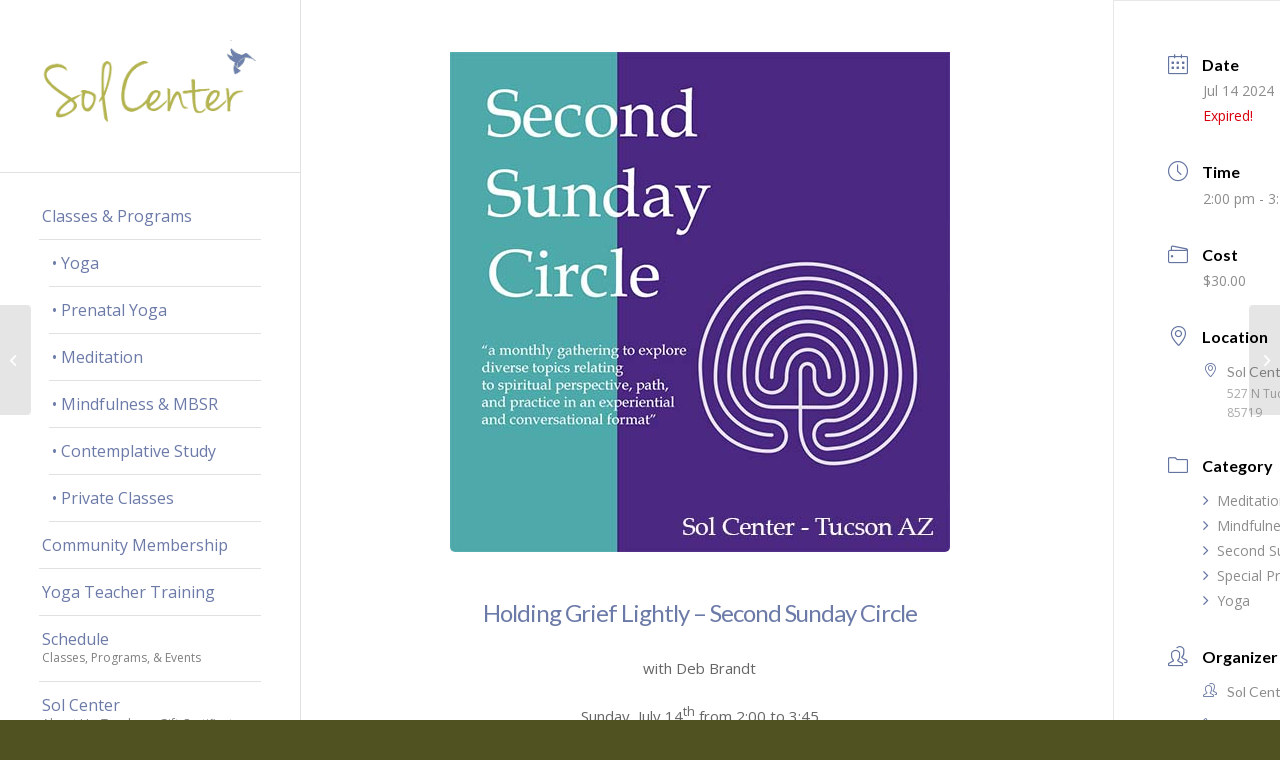

--- FILE ---
content_type: text/html; charset=UTF-8
request_url: https://solcenter.com/schedule/holding-grief-lightly-second-sunday-circle/
body_size: 20642
content:
<!DOCTYPE html>
<html lang="en-US" class="html_stretched responsive av-preloader-disabled  html_header_left html_header_sidebar html_logo_left html_menu_right html_slim html_disabled html_mobile_menu_phone html_header_searchicon html_content_align_left html_elegant-blog html_modern-blog html_av-submenu-hidden html_av-submenu-display-click html_av-overlay-full html_av-submenu-clone html_entry_id_34127 av-cookies-no-cookie-consent av-default-lightbox av-no-preview html_text_menu_active av-mobile-menu-switch-default">
<head>
<meta charset="UTF-8" />


<!-- mobile setting -->
<meta name="viewport" content="width=device-width, initial-scale=1">

<!-- Scripts/CSS and wp_head hook -->

<!-- Author Meta Tags by Molongui Authorship, visit: https://wordpress.org/plugins/molongui-authorship/ -->
<meta name="author" content="Sol Admin">
<!-- /Molongui Authorship -->

<meta name='robots' content='index, follow, max-image-preview:large, max-snippet:-1, max-video-preview:-1' />
	<style>img:is([sizes="auto" i], [sizes^="auto," i]) { contain-intrinsic-size: 3000px 1500px }</style>
	
	<!-- This site is optimized with the Yoast SEO plugin v26.2 - https://yoast.com/wordpress/plugins/seo/ -->
	<title>Holding Grief Lightly - Second Sunday Circle - Sol Center</title>
	<meta name="description" content="Together we will explore grief through mindful content and the offer of spaces for sharing, conversation, and reflection. Grief ..." />
	<link rel="canonical" href="https://solcenter.com/schedule/holding-grief-lightly-second-sunday-circle/" />
	<meta property="og:locale" content="en_US" />
	<meta property="og:type" content="article" />
	<meta property="og:title" content="Holding Grief Lightly - Second Sunday Circle - Sol Center" />
	<meta property="og:description" content="Together we will explore grief through mindful content and the offer of spaces for sharing, conversation, and reflection. Grief ..." />
	<meta property="og:url" content="https://solcenter.com/schedule/holding-grief-lightly-second-sunday-circle/" />
	<meta property="og:site_name" content="Sol Center" />
	<meta property="article:modified_time" content="2024-06-18T03:10:09+00:00" />
	<meta property="og:image" content="https://solcenter.com/wp-content/uploads/2024/04/Second-Sunday-Sol-Center-Tucson-500.jpg" />
	<meta property="og:image:width" content="500" />
	<meta property="og:image:height" content="500" />
	<meta property="og:image:type" content="image/jpeg" />
	<meta name="twitter:card" content="summary_large_image" />
	<meta name="twitter:label1" content="Est. reading time" />
	<meta name="twitter:data1" content="2 minutes" />
	<!-- / Yoast SEO plugin. -->


<link rel='dns-prefetch' href='//fonts.googleapis.com' />
<link rel='dns-prefetch' href='//www.gstatic.com' />
<link rel='dns-prefetch' href='//fonts.gstatic.com' />
<link rel='dns-prefetch' href='//www.google.com' />

<link rel="alternate" type="application/rss+xml" title="Sol Center &raquo; Feed" href="https://solcenter.com/feed/" />
<link rel="alternate" type="application/rss+xml" title="Sol Center &raquo; Comments Feed" href="https://solcenter.com/comments/feed/" />
<link rel='stylesheet' id='jquery.nice-select-css' href='https://solcenter.com/wp-content/plugins/mec-fluent-layouts/assets/libs/nice-select.min.css?ver=1.1.0' type='text/css' media='all' />
<link rel='stylesheet' id='mec-select2-style-css' href='https://solcenter.com/wp-content/plugins/modern-events-calendar/assets/packages/select2/select2.min.css?ver=7.26.0' type='text/css' media='all' />
<link data-minify="1" rel='stylesheet' id='mec-font-icons-css' href='https://solcenter.com/wp-content/cache/min/1/wp-content/plugins/modern-events-calendar/assets/css/iconfonts.css?ver=1761600135' type='text/css' media='all' />
<link data-minify="1" rel='stylesheet' id='mec-frontend-style-css' href='https://solcenter.com/wp-content/cache/background-css/1/solcenter.com/wp-content/cache/min/1/wp-content/plugins/modern-events-calendar/assets/css/frontend.min.css?ver=1761600135&wpr_t=1762437829' type='text/css' media='all' />
<link data-minify="1" rel='stylesheet' id='mec-tooltip-style-css' href='https://solcenter.com/wp-content/cache/min/1/wp-content/plugins/modern-events-calendar/assets/packages/tooltip/tooltip.css?ver=1761600135' type='text/css' media='all' />
<link rel='stylesheet' id='mec-tooltip-shadow-style-css' href='https://solcenter.com/wp-content/plugins/modern-events-calendar/assets/packages/tooltip/tooltipster-sideTip-shadow.min.css?ver=7.26.0' type='text/css' media='all' />
<link data-minify="1" rel='stylesheet' id='featherlight-css' href='https://solcenter.com/wp-content/cache/min/1/wp-content/plugins/modern-events-calendar/assets/packages/featherlight/featherlight.css?ver=1761600135' type='text/css' media='all' />
<link rel='stylesheet' id='mec-lity-style-css' href='https://solcenter.com/wp-content/plugins/modern-events-calendar/assets/packages/lity/lity.min.css?ver=7.26.0' type='text/css' media='all' />
<link data-minify="1" rel='stylesheet' id='mec-general-calendar-style-css' href='https://solcenter.com/wp-content/cache/min/1/wp-content/plugins/modern-events-calendar/assets/css/mec-general-calendar.css?ver=1761600135' type='text/css' media='all' />
<link rel='stylesheet' id='wp-block-library-css' href='https://solcenter.com/wp-includes/css/dist/block-library/style.min.css?ver=6.8.3' type='text/css' media='all' />
<style id='classic-theme-styles-inline-css' type='text/css'>
/*! This file is auto-generated */
.wp-block-button__link{color:#fff;background-color:#32373c;border-radius:9999px;box-shadow:none;text-decoration:none;padding:calc(.667em + 2px) calc(1.333em + 2px);font-size:1.125em}.wp-block-file__button{background:#32373c;color:#fff;text-decoration:none}
</style>
<style id='global-styles-inline-css' type='text/css'>
:root{--wp--preset--aspect-ratio--square: 1;--wp--preset--aspect-ratio--4-3: 4/3;--wp--preset--aspect-ratio--3-4: 3/4;--wp--preset--aspect-ratio--3-2: 3/2;--wp--preset--aspect-ratio--2-3: 2/3;--wp--preset--aspect-ratio--16-9: 16/9;--wp--preset--aspect-ratio--9-16: 9/16;--wp--preset--color--black: #000000;--wp--preset--color--cyan-bluish-gray: #abb8c3;--wp--preset--color--white: #ffffff;--wp--preset--color--pale-pink: #f78da7;--wp--preset--color--vivid-red: #cf2e2e;--wp--preset--color--luminous-vivid-orange: #ff6900;--wp--preset--color--luminous-vivid-amber: #fcb900;--wp--preset--color--light-green-cyan: #7bdcb5;--wp--preset--color--vivid-green-cyan: #00d084;--wp--preset--color--pale-cyan-blue: #8ed1fc;--wp--preset--color--vivid-cyan-blue: #0693e3;--wp--preset--color--vivid-purple: #9b51e0;--wp--preset--gradient--vivid-cyan-blue-to-vivid-purple: linear-gradient(135deg,rgba(6,147,227,1) 0%,rgb(155,81,224) 100%);--wp--preset--gradient--light-green-cyan-to-vivid-green-cyan: linear-gradient(135deg,rgb(122,220,180) 0%,rgb(0,208,130) 100%);--wp--preset--gradient--luminous-vivid-amber-to-luminous-vivid-orange: linear-gradient(135deg,rgba(252,185,0,1) 0%,rgba(255,105,0,1) 100%);--wp--preset--gradient--luminous-vivid-orange-to-vivid-red: linear-gradient(135deg,rgba(255,105,0,1) 0%,rgb(207,46,46) 100%);--wp--preset--gradient--very-light-gray-to-cyan-bluish-gray: linear-gradient(135deg,rgb(238,238,238) 0%,rgb(169,184,195) 100%);--wp--preset--gradient--cool-to-warm-spectrum: linear-gradient(135deg,rgb(74,234,220) 0%,rgb(151,120,209) 20%,rgb(207,42,186) 40%,rgb(238,44,130) 60%,rgb(251,105,98) 80%,rgb(254,248,76) 100%);--wp--preset--gradient--blush-light-purple: linear-gradient(135deg,rgb(255,206,236) 0%,rgb(152,150,240) 100%);--wp--preset--gradient--blush-bordeaux: linear-gradient(135deg,rgb(254,205,165) 0%,rgb(254,45,45) 50%,rgb(107,0,62) 100%);--wp--preset--gradient--luminous-dusk: linear-gradient(135deg,rgb(255,203,112) 0%,rgb(199,81,192) 50%,rgb(65,88,208) 100%);--wp--preset--gradient--pale-ocean: linear-gradient(135deg,rgb(255,245,203) 0%,rgb(182,227,212) 50%,rgb(51,167,181) 100%);--wp--preset--gradient--electric-grass: linear-gradient(135deg,rgb(202,248,128) 0%,rgb(113,206,126) 100%);--wp--preset--gradient--midnight: linear-gradient(135deg,rgb(2,3,129) 0%,rgb(40,116,252) 100%);--wp--preset--font-size--small: 13px;--wp--preset--font-size--medium: 20px;--wp--preset--font-size--large: 36px;--wp--preset--font-size--x-large: 42px;--wp--preset--spacing--20: 0.44rem;--wp--preset--spacing--30: 0.67rem;--wp--preset--spacing--40: 1rem;--wp--preset--spacing--50: 1.5rem;--wp--preset--spacing--60: 2.25rem;--wp--preset--spacing--70: 3.38rem;--wp--preset--spacing--80: 5.06rem;--wp--preset--shadow--natural: 6px 6px 9px rgba(0, 0, 0, 0.2);--wp--preset--shadow--deep: 12px 12px 50px rgba(0, 0, 0, 0.4);--wp--preset--shadow--sharp: 6px 6px 0px rgba(0, 0, 0, 0.2);--wp--preset--shadow--outlined: 6px 6px 0px -3px rgba(255, 255, 255, 1), 6px 6px rgba(0, 0, 0, 1);--wp--preset--shadow--crisp: 6px 6px 0px rgba(0, 0, 0, 1);}:where(.is-layout-flex){gap: 0.5em;}:where(.is-layout-grid){gap: 0.5em;}body .is-layout-flex{display: flex;}.is-layout-flex{flex-wrap: wrap;align-items: center;}.is-layout-flex > :is(*, div){margin: 0;}body .is-layout-grid{display: grid;}.is-layout-grid > :is(*, div){margin: 0;}:where(.wp-block-columns.is-layout-flex){gap: 2em;}:where(.wp-block-columns.is-layout-grid){gap: 2em;}:where(.wp-block-post-template.is-layout-flex){gap: 1.25em;}:where(.wp-block-post-template.is-layout-grid){gap: 1.25em;}.has-black-color{color: var(--wp--preset--color--black) !important;}.has-cyan-bluish-gray-color{color: var(--wp--preset--color--cyan-bluish-gray) !important;}.has-white-color{color: var(--wp--preset--color--white) !important;}.has-pale-pink-color{color: var(--wp--preset--color--pale-pink) !important;}.has-vivid-red-color{color: var(--wp--preset--color--vivid-red) !important;}.has-luminous-vivid-orange-color{color: var(--wp--preset--color--luminous-vivid-orange) !important;}.has-luminous-vivid-amber-color{color: var(--wp--preset--color--luminous-vivid-amber) !important;}.has-light-green-cyan-color{color: var(--wp--preset--color--light-green-cyan) !important;}.has-vivid-green-cyan-color{color: var(--wp--preset--color--vivid-green-cyan) !important;}.has-pale-cyan-blue-color{color: var(--wp--preset--color--pale-cyan-blue) !important;}.has-vivid-cyan-blue-color{color: var(--wp--preset--color--vivid-cyan-blue) !important;}.has-vivid-purple-color{color: var(--wp--preset--color--vivid-purple) !important;}.has-black-background-color{background-color: var(--wp--preset--color--black) !important;}.has-cyan-bluish-gray-background-color{background-color: var(--wp--preset--color--cyan-bluish-gray) !important;}.has-white-background-color{background-color: var(--wp--preset--color--white) !important;}.has-pale-pink-background-color{background-color: var(--wp--preset--color--pale-pink) !important;}.has-vivid-red-background-color{background-color: var(--wp--preset--color--vivid-red) !important;}.has-luminous-vivid-orange-background-color{background-color: var(--wp--preset--color--luminous-vivid-orange) !important;}.has-luminous-vivid-amber-background-color{background-color: var(--wp--preset--color--luminous-vivid-amber) !important;}.has-light-green-cyan-background-color{background-color: var(--wp--preset--color--light-green-cyan) !important;}.has-vivid-green-cyan-background-color{background-color: var(--wp--preset--color--vivid-green-cyan) !important;}.has-pale-cyan-blue-background-color{background-color: var(--wp--preset--color--pale-cyan-blue) !important;}.has-vivid-cyan-blue-background-color{background-color: var(--wp--preset--color--vivid-cyan-blue) !important;}.has-vivid-purple-background-color{background-color: var(--wp--preset--color--vivid-purple) !important;}.has-black-border-color{border-color: var(--wp--preset--color--black) !important;}.has-cyan-bluish-gray-border-color{border-color: var(--wp--preset--color--cyan-bluish-gray) !important;}.has-white-border-color{border-color: var(--wp--preset--color--white) !important;}.has-pale-pink-border-color{border-color: var(--wp--preset--color--pale-pink) !important;}.has-vivid-red-border-color{border-color: var(--wp--preset--color--vivid-red) !important;}.has-luminous-vivid-orange-border-color{border-color: var(--wp--preset--color--luminous-vivid-orange) !important;}.has-luminous-vivid-amber-border-color{border-color: var(--wp--preset--color--luminous-vivid-amber) !important;}.has-light-green-cyan-border-color{border-color: var(--wp--preset--color--light-green-cyan) !important;}.has-vivid-green-cyan-border-color{border-color: var(--wp--preset--color--vivid-green-cyan) !important;}.has-pale-cyan-blue-border-color{border-color: var(--wp--preset--color--pale-cyan-blue) !important;}.has-vivid-cyan-blue-border-color{border-color: var(--wp--preset--color--vivid-cyan-blue) !important;}.has-vivid-purple-border-color{border-color: var(--wp--preset--color--vivid-purple) !important;}.has-vivid-cyan-blue-to-vivid-purple-gradient-background{background: var(--wp--preset--gradient--vivid-cyan-blue-to-vivid-purple) !important;}.has-light-green-cyan-to-vivid-green-cyan-gradient-background{background: var(--wp--preset--gradient--light-green-cyan-to-vivid-green-cyan) !important;}.has-luminous-vivid-amber-to-luminous-vivid-orange-gradient-background{background: var(--wp--preset--gradient--luminous-vivid-amber-to-luminous-vivid-orange) !important;}.has-luminous-vivid-orange-to-vivid-red-gradient-background{background: var(--wp--preset--gradient--luminous-vivid-orange-to-vivid-red) !important;}.has-very-light-gray-to-cyan-bluish-gray-gradient-background{background: var(--wp--preset--gradient--very-light-gray-to-cyan-bluish-gray) !important;}.has-cool-to-warm-spectrum-gradient-background{background: var(--wp--preset--gradient--cool-to-warm-spectrum) !important;}.has-blush-light-purple-gradient-background{background: var(--wp--preset--gradient--blush-light-purple) !important;}.has-blush-bordeaux-gradient-background{background: var(--wp--preset--gradient--blush-bordeaux) !important;}.has-luminous-dusk-gradient-background{background: var(--wp--preset--gradient--luminous-dusk) !important;}.has-pale-ocean-gradient-background{background: var(--wp--preset--gradient--pale-ocean) !important;}.has-electric-grass-gradient-background{background: var(--wp--preset--gradient--electric-grass) !important;}.has-midnight-gradient-background{background: var(--wp--preset--gradient--midnight) !important;}.has-small-font-size{font-size: var(--wp--preset--font-size--small) !important;}.has-medium-font-size{font-size: var(--wp--preset--font-size--medium) !important;}.has-large-font-size{font-size: var(--wp--preset--font-size--large) !important;}.has-x-large-font-size{font-size: var(--wp--preset--font-size--x-large) !important;}
:where(.wp-block-post-template.is-layout-flex){gap: 1.25em;}:where(.wp-block-post-template.is-layout-grid){gap: 1.25em;}
:where(.wp-block-columns.is-layout-flex){gap: 2em;}:where(.wp-block-columns.is-layout-grid){gap: 2em;}
:root :where(.wp-block-pullquote){font-size: 1.5em;line-height: 1.6;}
</style>
<link rel='stylesheet' id='mec-fluent-layouts-css' href='https://solcenter.com/wp-content/cache/background-css/1/solcenter.com/wp-content/plugins/mec-fluent-layouts/assets/mec-fluent-layouts.min.css?ver=1.0.0&wpr_t=1762437829' type='text/css' media='all' />
<link rel='stylesheet' id='mec-fluent-layouts-single-css' href='https://solcenter.com/wp-content/cache/background-css/1/solcenter.com/wp-content/plugins/mec-fluent-layouts/assets/mec-fluent-layouts-single.min.css?ver=1.0.0&wpr_t=1762437829' type='text/css' media='all' />
<link data-minify="1" rel='stylesheet' id='avia-merged-styles-css' href='https://solcenter.com/wp-content/cache/background-css/1/solcenter.com/wp-content/cache/min/1/wp-content/uploads/dynamic_avia/avia-merged-styles-5a0da99c1aa9769731566f0f0d91fb73---668601470181e.css?ver=1761600135&wpr_t=1762437829' type='text/css' media='all' />
<script type="text/javascript" src="https://solcenter.com/wp-includes/js/jquery/jquery.min.js?ver=3.7.1" id="jquery-core-js" data-rocket-defer defer></script>
<script type="text/javascript" src="https://solcenter.com/wp-content/plugins/mec-fluent-layouts/assets/libs/date.format.min.js?ver=1.2.8" id="date.format-js" data-rocket-defer defer></script>
<script type="text/javascript" src="https://solcenter.com/wp-content/plugins/mec-fluent-layouts/assets/libs/jquery.nicescroll.min.js?ver=3.7.6" id="jquery.nicescroll-js" data-rocket-defer defer></script>
<script type="text/javascript" src="https://solcenter.com/wp-content/plugins/mec-fluent-layouts/assets/libs/jquery.nice-select.min.js?ver=1.1.0" id="jquery.nice-select-js" data-rocket-defer defer></script>
<script data-minify="1" type="text/javascript" src="https://solcenter.com/wp-content/cache/min/1/wp-content/themes/solcenter/js/avia-compat.js?ver=1761600135" id="avia-compat-js" data-rocket-defer defer></script>
<link rel="https://api.w.org/" href="https://solcenter.com/wp-json/" /><link rel="alternate" title="JSON" type="application/json" href="https://solcenter.com/wp-json/wp/v2/mec-events/34127" /><link rel="EditURI" type="application/rsd+xml" title="RSD" href="https://solcenter.com/xmlrpc.php?rsd" />
<meta name="generator" content="WordPress 6.8.3" />
<link rel='shortlink' href='https://solcenter.com/?p=34127' />
<link rel="alternate" title="oEmbed (JSON)" type="application/json+oembed" href="https://solcenter.com/wp-json/oembed/1.0/embed?url=https%3A%2F%2Fsolcenter.com%2Fschedule%2Fholding-grief-lightly-second-sunday-circle%2F" />
<link rel="alternate" title="oEmbed (XML)" type="text/xml+oembed" href="https://solcenter.com/wp-json/oembed/1.0/embed?url=https%3A%2F%2Fsolcenter.com%2Fschedule%2Fholding-grief-lightly-second-sunday-circle%2F&#038;format=xml" />
            <style>
                .molongui-disabled-link
                {
                    border-bottom: none !important;
                    text-decoration: none !important;
                    color: inherit !important;
                    cursor: inherit !important;
                }
                .molongui-disabled-link:hover,
                .molongui-disabled-link:hover span
                {
                    border-bottom: none !important;
                    text-decoration: none !important;
                    color: inherit !important;
                    cursor: inherit !important;
                }
            </style>
            <link rel="profile" href="http://gmpg.org/xfn/11" />
<link rel="alternate" type="application/rss+xml" title="Sol Center RSS2 Feed" href="https://solcenter.com/feed/" />
<link rel="pingback" href="https://solcenter.com/xmlrpc.php" />
<!--[if lt IE 9]><script src="https://solcenter.com/wp-content/themes/solcenter/js/html5shiv.js"></script><![endif]-->
<link rel="icon" href="https://solcenter.com/wp-content/uploads/2022/05/favicon.png" type="image/png">
<style type='text/css'>
@font-face {font-family: 'entypo-fontello'; font-weight: normal; font-style: normal; font-display: block;
src: url('https://solcenter.com/wp-content/themes/solcenter/config-templatebuilder/avia-template-builder/assets/fonts/entypo-fontello.woff2') format('woff2'),
url('https://solcenter.com/wp-content/themes/solcenter/config-templatebuilder/avia-template-builder/assets/fonts/entypo-fontello.woff') format('woff'),
url('https://solcenter.com/wp-content/themes/solcenter/config-templatebuilder/avia-template-builder/assets/fonts/entypo-fontello.ttf') format('truetype'), 
url('https://solcenter.com/wp-content/themes/solcenter/config-templatebuilder/avia-template-builder/assets/fonts/entypo-fontello.svg#entypo-fontello') format('svg'),
url('https://solcenter.com/wp-content/themes/solcenter/config-templatebuilder/avia-template-builder/assets/fonts/entypo-fontello.eot'),
url('https://solcenter.com/wp-content/themes/solcenter/config-templatebuilder/avia-template-builder/assets/fonts/entypo-fontello.eot?#iefix') format('embedded-opentype');
} #top .avia-font-entypo-fontello, body .avia-font-entypo-fontello, html body [data-av_iconfont='entypo-fontello']:before{ font-family: 'entypo-fontello'; }
</style>

<!--
Debugging Info for Theme support: 

Theme: solcenter
Version: 4.8.6.5
Installed: solcenter
AviaFramework Version: 5.0
AviaBuilder Version: 4.8
aviaElementManager Version: 1.0.1
- - - - - - - - - - -
ChildTheme: solcenter-main
ChildTheme Version: 1.0
ChildTheme Installed: solcenter

ML:1280-PU:146-PLA:17
WP:6.8.3
Compress: CSS:all theme files - JS:disabled
Updates: disabled
PLAu:16
--><style>:root,::before,::after{--mec-heading-font-family: 'Lato';--mec-paragraph-font-family: 'Open Sans';--mec-color-skin: #6474a1;--mec-color-skin-rgba-1: rgba(100,116,161,.25);--mec-color-skin-rgba-2: rgba(100,116,161,.5);--mec-color-skin-rgba-3: rgba(100,116,161,.75);--mec-color-skin-rgba-4: rgba(100,116,161,.11);--mec-primary-border-radius: ;--mec-secondary-border-radius: ;--mec-container-normal-width: 1196px;--mec-container-large-width: 1690px;--mec-title-color: #6474a1;--mec-title-color-hover: #5a6593;--mec-fes-main-color: #40d9f1;--mec-fes-main-color-rgba-1: rgba(64, 217, 241, 0.12);--mec-fes-main-color-rgba-2: rgba(64, 217, 241, 0.23);--mec-fes-main-color-rgba-3: rgba(64, 217, 241, 0.03);--mec-fes-main-color-rgba-4: rgba(64, 217, 241, 0.3);--mec-fes-main-color-rgba-5: rgb(64 217 241 / 7%);--mec-fes-main-color-rgba-6: rgba(64, 217, 241, 0.2);--mec-fluent-main-color: #ade7ff;--mec-fluent-main-color-rgba-1: rgba(173, 231, 255, 0.3);--mec-fluent-main-color-rgba-2: rgba(173, 231, 255, 0.8);--mec-fluent-main-color-rgba-3: rgba(173, 231, 255, 0.1);--mec-fluent-main-color-rgba-4: rgba(173, 231, 255, 0.2);--mec-fluent-main-color-rgba-5: rgba(173, 231, 255, 0.7);--mec-fluent-main-color-rgba-6: rgba(173, 231, 255, 0.7);--mec-fluent-bold-color: #00acf8;--mec-fluent-bg-hover-color: #ebf9ff;--mec-fluent-bg-color: #f5f7f8;--mec-fluent-second-bg-color: #e8f7ff;}</style><noscript><style id="rocket-lazyload-nojs-css">.rll-youtube-player, [data-lazy-src]{display:none !important;}</style></noscript>
<style id="wpr-lazyload-bg-container"></style><style id="wpr-lazyload-bg-exclusion"></style>
<noscript>
<style id="wpr-lazyload-bg-nostyle">.mec-modal-preloader,.mec-month-navigator-loading{--wpr-bg-68806593-bcd4-4c67-abf1-251233846fc9: url('https://solcenter.com/wp-content/plugins/modern-events-calendar/assets/img/ajax-loader.gif');}#gCalendar-loading{--wpr-bg-d0425d0d-3983-418b-b5ec-84d7147867c2: url('https://solcenter.com/wp-content/plugins/modern-events-calendar/assets/img/ajax-loader.gif');}.mec-load-more-wrap.mec-load-more-scroll-loading{--wpr-bg-8efef37b-c1a5-4f32-8c21-4b9a9d107223: url('https://solcenter.com/wp-content/plugins/modern-events-calendar/assets/img/ajax-loader.gif');}.mec-loading-events:after{--wpr-bg-4cd4138f-645e-4a0f-9b40-b0d40fb7504d: url('https://solcenter.com/wp-content/plugins/modern-events-calendar/assets/img/ajax-loader.gif');}.mec-weather-icon.clear-day,.mec-weather-icon.clear-night{--wpr-bg-8c4ddb77-55a3-4ac5-9253-7feebfbe5bd8: url('https://solcenter.com/wp-content/plugins/modern-events-calendar/assets/img/mec-weather-icon-01.png');}.mec-weather-icon.partly-sunny-day,.mec-weather-icon.partly-sunny-night{--wpr-bg-487bfc28-806d-4df2-baf7-96fb1cfd60c9: url('https://solcenter.com/wp-content/plugins/modern-events-calendar/assets/img/mec-weather-icon-02.png');}.mec-weather-icon.partly-cloudy-day,.mec-weather-icon.partly-cloudy-night{--wpr-bg-a3f6196d-2f12-4460-acfa-8887f5f983a2: url('https://solcenter.com/wp-content/plugins/modern-events-calendar/assets/img/mec-weather-icon-03.png');}.mec-weather-icon.cloudy,.mec-weather-icon.fog,.mec-weather-icon.wind{--wpr-bg-d5b6cb1d-b520-430b-8b29-a2a81a3764c5: url('https://solcenter.com/wp-content/plugins/modern-events-calendar/assets/img/mec-weather-icon-04.png');}.mec-weather-icon.thunderstorm{--wpr-bg-d5ac7077-c93f-4eca-beab-2bc66e94bd36: url('https://solcenter.com/wp-content/plugins/modern-events-calendar/assets/img/mec-weather-icon-05.png');}.mec-weather-icon.rain{--wpr-bg-cb7137d5-be12-422f-9528-96311febf2ed: url('https://solcenter.com/wp-content/plugins/modern-events-calendar/assets/img/mec-weather-icon-06.png');}.mec-weather-icon.hail,.mec-weather-icon.sleet,.mec-weather-icon.snow{--wpr-bg-ee7c8c42-e7c3-4cb5-a3a8-a35cf8205061: url('https://solcenter.com/wp-content/plugins/modern-events-calendar/assets/img/mec-weather-icon-07.png');}.mec-fluent-wrap .mec-calendar{--wpr-bg-2cae091a-dc6b-48d5-8cdd-8bcb46113a6a: url('https://solcenter.com/wp-content/plugins/mec-fluent-layouts/assets/images/mec-fluent-charachter.svg');}.mec-fluent-wrap .mec-totalcal-box select{--wpr-bg-9bc87e32-69c2-40e8-a20c-5134f27b71ed: url('https://solcenter.com/wp-content/plugins/mec-fluent-layouts/assets/images/selectAppearance.png');}.mec-single-fluent-body .lity-close:before{--wpr-bg-17949795-3926-430b-998d-29738c444408: url('https://solcenter.com/wp-content/plugins/mec-fluent-layouts/assets/images/close-icon.svg');}.ajax_load_inner{--wpr-bg-be4435c5-91a3-48ab-b14c-41a673214039: url('https://solcenter.com/wp-content/themes/solcenter/images/layout/loading.gif');}.footer_color .header_bg{--wpr-bg-c500c586-10de-41b6-a9a5-4eacf3ff6245: url('https://solcenter.com/wp-content/themes/solcenter/images/background-images/floral-dark.png');}.footer_color{--wpr-bg-0583129c-1258-497d-b5cb-43ec8d5cbc66: url('https://solcenter.com/wp-content/themes/solcenter/images/background-images/floral-dark.png');}.avia_fb_likebox .av_facebook_widget_imagebar{--wpr-bg-70853bbb-ce17-4dfa-9e9f-d94207bbf98c: url('https://solcenter.com/wp-content/themes/solcenter/images/layout/fake_facebook.jpg');}</style>
</noscript>
<script type="application/javascript">const rocket_pairs = [{"selector":".mec-modal-preloader,.mec-month-navigator-loading","style":".mec-modal-preloader,.mec-month-navigator-loading{--wpr-bg-68806593-bcd4-4c67-abf1-251233846fc9: url('https:\/\/solcenter.com\/wp-content\/plugins\/modern-events-calendar\/assets\/img\/ajax-loader.gif');}","hash":"68806593-bcd4-4c67-abf1-251233846fc9","url":"https:\/\/solcenter.com\/wp-content\/plugins\/modern-events-calendar\/assets\/img\/ajax-loader.gif"},{"selector":"#gCalendar-loading","style":"#gCalendar-loading{--wpr-bg-d0425d0d-3983-418b-b5ec-84d7147867c2: url('https:\/\/solcenter.com\/wp-content\/plugins\/modern-events-calendar\/assets\/img\/ajax-loader.gif');}","hash":"d0425d0d-3983-418b-b5ec-84d7147867c2","url":"https:\/\/solcenter.com\/wp-content\/plugins\/modern-events-calendar\/assets\/img\/ajax-loader.gif"},{"selector":".mec-load-more-wrap.mec-load-more-scroll-loading","style":".mec-load-more-wrap.mec-load-more-scroll-loading{--wpr-bg-8efef37b-c1a5-4f32-8c21-4b9a9d107223: url('https:\/\/solcenter.com\/wp-content\/plugins\/modern-events-calendar\/assets\/img\/ajax-loader.gif');}","hash":"8efef37b-c1a5-4f32-8c21-4b9a9d107223","url":"https:\/\/solcenter.com\/wp-content\/plugins\/modern-events-calendar\/assets\/img\/ajax-loader.gif"},{"selector":".mec-loading-events","style":".mec-loading-events:after{--wpr-bg-4cd4138f-645e-4a0f-9b40-b0d40fb7504d: url('https:\/\/solcenter.com\/wp-content\/plugins\/modern-events-calendar\/assets\/img\/ajax-loader.gif');}","hash":"4cd4138f-645e-4a0f-9b40-b0d40fb7504d","url":"https:\/\/solcenter.com\/wp-content\/plugins\/modern-events-calendar\/assets\/img\/ajax-loader.gif"},{"selector":".mec-weather-icon.clear-day,.mec-weather-icon.clear-night","style":".mec-weather-icon.clear-day,.mec-weather-icon.clear-night{--wpr-bg-8c4ddb77-55a3-4ac5-9253-7feebfbe5bd8: url('https:\/\/solcenter.com\/wp-content\/plugins\/modern-events-calendar\/assets\/img\/mec-weather-icon-01.png');}","hash":"8c4ddb77-55a3-4ac5-9253-7feebfbe5bd8","url":"https:\/\/solcenter.com\/wp-content\/plugins\/modern-events-calendar\/assets\/img\/mec-weather-icon-01.png"},{"selector":".mec-weather-icon.partly-sunny-day,.mec-weather-icon.partly-sunny-night","style":".mec-weather-icon.partly-sunny-day,.mec-weather-icon.partly-sunny-night{--wpr-bg-487bfc28-806d-4df2-baf7-96fb1cfd60c9: url('https:\/\/solcenter.com\/wp-content\/plugins\/modern-events-calendar\/assets\/img\/mec-weather-icon-02.png');}","hash":"487bfc28-806d-4df2-baf7-96fb1cfd60c9","url":"https:\/\/solcenter.com\/wp-content\/plugins\/modern-events-calendar\/assets\/img\/mec-weather-icon-02.png"},{"selector":".mec-weather-icon.partly-cloudy-day,.mec-weather-icon.partly-cloudy-night","style":".mec-weather-icon.partly-cloudy-day,.mec-weather-icon.partly-cloudy-night{--wpr-bg-a3f6196d-2f12-4460-acfa-8887f5f983a2: url('https:\/\/solcenter.com\/wp-content\/plugins\/modern-events-calendar\/assets\/img\/mec-weather-icon-03.png');}","hash":"a3f6196d-2f12-4460-acfa-8887f5f983a2","url":"https:\/\/solcenter.com\/wp-content\/plugins\/modern-events-calendar\/assets\/img\/mec-weather-icon-03.png"},{"selector":".mec-weather-icon.cloudy,.mec-weather-icon.fog,.mec-weather-icon.wind","style":".mec-weather-icon.cloudy,.mec-weather-icon.fog,.mec-weather-icon.wind{--wpr-bg-d5b6cb1d-b520-430b-8b29-a2a81a3764c5: url('https:\/\/solcenter.com\/wp-content\/plugins\/modern-events-calendar\/assets\/img\/mec-weather-icon-04.png');}","hash":"d5b6cb1d-b520-430b-8b29-a2a81a3764c5","url":"https:\/\/solcenter.com\/wp-content\/plugins\/modern-events-calendar\/assets\/img\/mec-weather-icon-04.png"},{"selector":".mec-weather-icon.thunderstorm","style":".mec-weather-icon.thunderstorm{--wpr-bg-d5ac7077-c93f-4eca-beab-2bc66e94bd36: url('https:\/\/solcenter.com\/wp-content\/plugins\/modern-events-calendar\/assets\/img\/mec-weather-icon-05.png');}","hash":"d5ac7077-c93f-4eca-beab-2bc66e94bd36","url":"https:\/\/solcenter.com\/wp-content\/plugins\/modern-events-calendar\/assets\/img\/mec-weather-icon-05.png"},{"selector":".mec-weather-icon.rain","style":".mec-weather-icon.rain{--wpr-bg-cb7137d5-be12-422f-9528-96311febf2ed: url('https:\/\/solcenter.com\/wp-content\/plugins\/modern-events-calendar\/assets\/img\/mec-weather-icon-06.png');}","hash":"cb7137d5-be12-422f-9528-96311febf2ed","url":"https:\/\/solcenter.com\/wp-content\/plugins\/modern-events-calendar\/assets\/img\/mec-weather-icon-06.png"},{"selector":".mec-weather-icon.hail,.mec-weather-icon.sleet,.mec-weather-icon.snow","style":".mec-weather-icon.hail,.mec-weather-icon.sleet,.mec-weather-icon.snow{--wpr-bg-ee7c8c42-e7c3-4cb5-a3a8-a35cf8205061: url('https:\/\/solcenter.com\/wp-content\/plugins\/modern-events-calendar\/assets\/img\/mec-weather-icon-07.png');}","hash":"ee7c8c42-e7c3-4cb5-a3a8-a35cf8205061","url":"https:\/\/solcenter.com\/wp-content\/plugins\/modern-events-calendar\/assets\/img\/mec-weather-icon-07.png"},{"selector":".mec-fluent-wrap .mec-calendar","style":".mec-fluent-wrap .mec-calendar{--wpr-bg-2cae091a-dc6b-48d5-8cdd-8bcb46113a6a: url('https:\/\/solcenter.com\/wp-content\/plugins\/mec-fluent-layouts\/assets\/images\/mec-fluent-charachter.svg');}","hash":"2cae091a-dc6b-48d5-8cdd-8bcb46113a6a","url":"https:\/\/solcenter.com\/wp-content\/plugins\/mec-fluent-layouts\/assets\/images\/mec-fluent-charachter.svg"},{"selector":".mec-fluent-wrap .mec-totalcal-box select","style":".mec-fluent-wrap .mec-totalcal-box select{--wpr-bg-9bc87e32-69c2-40e8-a20c-5134f27b71ed: url('https:\/\/solcenter.com\/wp-content\/plugins\/mec-fluent-layouts\/assets\/images\/selectAppearance.png');}","hash":"9bc87e32-69c2-40e8-a20c-5134f27b71ed","url":"https:\/\/solcenter.com\/wp-content\/plugins\/mec-fluent-layouts\/assets\/images\/selectAppearance.png"},{"selector":".mec-single-fluent-body .lity-close","style":".mec-single-fluent-body .lity-close:before{--wpr-bg-17949795-3926-430b-998d-29738c444408: url('https:\/\/solcenter.com\/wp-content\/plugins\/mec-fluent-layouts\/assets\/images\/close-icon.svg');}","hash":"17949795-3926-430b-998d-29738c444408","url":"https:\/\/solcenter.com\/wp-content\/plugins\/mec-fluent-layouts\/assets\/images\/close-icon.svg"},{"selector":".ajax_load_inner","style":".ajax_load_inner{--wpr-bg-be4435c5-91a3-48ab-b14c-41a673214039: url('https:\/\/solcenter.com\/wp-content\/themes\/solcenter\/images\/layout\/loading.gif');}","hash":"be4435c5-91a3-48ab-b14c-41a673214039","url":"https:\/\/solcenter.com\/wp-content\/themes\/solcenter\/images\/layout\/loading.gif"},{"selector":".footer_color .header_bg","style":".footer_color .header_bg{--wpr-bg-c500c586-10de-41b6-a9a5-4eacf3ff6245: url('https:\/\/solcenter.com\/wp-content\/themes\/solcenter\/images\/background-images\/floral-dark.png');}","hash":"c500c586-10de-41b6-a9a5-4eacf3ff6245","url":"https:\/\/solcenter.com\/wp-content\/themes\/solcenter\/images\/background-images\/floral-dark.png"},{"selector":".footer_color","style":".footer_color{--wpr-bg-0583129c-1258-497d-b5cb-43ec8d5cbc66: url('https:\/\/solcenter.com\/wp-content\/themes\/solcenter\/images\/background-images\/floral-dark.png');}","hash":"0583129c-1258-497d-b5cb-43ec8d5cbc66","url":"https:\/\/solcenter.com\/wp-content\/themes\/solcenter\/images\/background-images\/floral-dark.png"},{"selector":".avia_fb_likebox .av_facebook_widget_imagebar","style":".avia_fb_likebox .av_facebook_widget_imagebar{--wpr-bg-70853bbb-ce17-4dfa-9e9f-d94207bbf98c: url('https:\/\/solcenter.com\/wp-content\/themes\/solcenter\/images\/layout\/fake_facebook.jpg');}","hash":"70853bbb-ce17-4dfa-9e9f-d94207bbf98c","url":"https:\/\/solcenter.com\/wp-content\/themes\/solcenter\/images\/layout\/fake_facebook.jpg"}]; const rocket_excluded_pairs = [];</script><meta name="generator" content="WP Rocket 3.18.1.2" data-wpr-features="wpr_lazyload_css_bg_img wpr_defer_js wpr_minify_js wpr_lazyload_images wpr_lazyload_iframes wpr_minify_css wpr_desktop wpr_dns_prefetch" /></head>

<body id="top" class="wp-singular mec-events-template-default single single-mec-events postid-34127 wp-theme-solcenter wp-child-theme-solcenter-child stretched rtl_columns av-curtain-numeric lato open_sans  mec-theme-solcenter avia-responsive-images-support av-recaptcha-enabled av-google-badge-hide">

	
	<div id='wrap_all'>

	
<header id='header' class='all_colors header_color light_bg_color  av_header_left av_header_sidebar av_conditional_sticky' >

		<div  id='header_main' class='container_wrap container_wrap_logo'>
	
        <div class='container av-logo-container'><div class='inner-container'><span class='logo avia-standard-logo'><a href='https://solcenter.com/' class=''><img src="data:image/svg+xml,%3Csvg%20xmlns='http://www.w3.org/2000/svg'%20viewBox='0%200%20300%20100'%3E%3C/svg%3E" data-lazy-srcset="https://solcenter.com/wp-content/uploads/2018/08/logo.png 500w, https://solcenter.com/wp-content/uploads/2018/08/logo-450x188.png 450w" data-lazy-sizes="(max-width: 500px) 100vw, 500px" height="100" width="300" alt='Sol Center' title='logo' data-lazy-src="https://solcenter.com/wp-content/uploads/2018/08/logo.png" /><noscript><img src="https://solcenter.com/wp-content/uploads/2018/08/logo.png" srcset="https://solcenter.com/wp-content/uploads/2018/08/logo.png 500w, https://solcenter.com/wp-content/uploads/2018/08/logo-450x188.png 450w" sizes="(max-width: 500px) 100vw, 500px" height="100" width="300" alt='Sol Center' title='logo' /></noscript></a></span><nav class='main_menu' data-selectname='Select a page' ><div class="avia-menu av-main-nav-wrap"><ul id="avia-menu" class="menu av-main-nav"><li id="menu-item-26611" class="menuleader menu-item menu-item-type-custom menu-item-object-custom menu-item-top-level menu-item-top-level-1"><a><span class="avia-bullet"></span><span class="avia-menu-text">Classes &#038; Programs</span><span class="avia-menu-fx"><span class="avia-arrow-wrap"><span class="avia-arrow"></span></span></span></a></li>
<li id="menu-item-26612" class="allowindent menu-item menu-item-type-custom menu-item-object-custom menu-item-top-level menu-item-top-level-2"><a href="https://solcenter.com/yoga-classes/"><span class="avia-bullet"></span><span class="avia-menu-text">• Yoga</span><span class="avia-menu-fx"><span class="avia-arrow-wrap"><span class="avia-arrow"></span></span></span></a></li>
<li id="menu-item-34428" class="allowindent menu-item menu-item-type-post_type menu-item-object-page menu-item-top-level menu-item-top-level-3"><a href="https://solcenter.com/prenatal-yoga-classes/"><span class="avia-bullet"></span><span class="avia-menu-text">• Prenatal Yoga</span><span class="avia-menu-fx"><span class="avia-arrow-wrap"><span class="avia-arrow"></span></span></span></a></li>
<li id="menu-item-26618" class="allowindent menu-item menu-item-type-custom menu-item-object-custom menu-item-top-level menu-item-top-level-4"><a href="https://solcenter.com/meditation-classes/"><span class="avia-bullet"></span><span class="avia-menu-text">• Meditation</span><span class="avia-menu-fx"><span class="avia-arrow-wrap"><span class="avia-arrow"></span></span></span></a></li>
<li id="menu-item-26621" class="allowindent menu-item menu-item-type-custom menu-item-object-custom menu-item-has-children menu-item-top-level menu-item-top-level-5"><a><span class="avia-bullet"></span><span class="avia-menu-text">• Mindfulness &#038; MBSR</span><span class="avia-menu-fx"><span class="avia-arrow-wrap"><span class="avia-arrow"></span></span></span></a>


<ul class="sub-menu">
	<li id="menu-item-33399" class="menu-item menu-item-type-post_type menu-item-object-page"><a href="https://solcenter.com/mindfulness-classes/"><span class="avia-bullet"></span><span class="avia-menu-text">• Mindfulness Classes</span></a></li>
	<li id="menu-item-26630" class="menu-item menu-item-type-post_type menu-item-object-page"><a href="https://solcenter.com/the-mbsr-program-in-depth/"><span class="avia-bullet"></span><span class="avia-menu-text">• The MBSR Program in Depth</span></a></li>
	<li id="menu-item-34494" class="menu-item menu-item-type-post_type menu-item-object-page"><a href="https://solcenter.com/mindfulness-based-cognitive-therapy/"><span class="avia-bullet"></span><span class="avia-menu-text">• Mindfulness Based Cognitive Therapy</span></a></li>
	<li id="menu-item-33400" class="menu-item menu-item-type-post_type menu-item-object-page"><a href="https://solcenter.com/grief-and-loss-classes/"><span class="avia-bullet"></span><span class="avia-menu-text">• Grief and Loss Classes</span></a></li>
</ul>
</li>
<li id="menu-item-26627" class="allowindent menu-item menu-item-type-custom menu-item-object-custom menu-item-top-level menu-item-top-level-6"><a href="https://solcenter.com/contemplative-study/"><span class="avia-bullet"></span><span class="avia-menu-text">• Contemplative Study</span><span class="avia-menu-fx"><span class="avia-arrow-wrap"><span class="avia-arrow"></span></span></span></a></li>
<li id="menu-item-26636" class="allowindent menu-item menu-item-type-custom menu-item-object-custom menu-item-has-children menu-item-top-level menu-item-top-level-7"><a><span class="avia-bullet"></span><span class="avia-menu-text">• Private Classes</span><span class="avia-menu-fx"><span class="avia-arrow-wrap"><span class="avia-arrow"></span></span></span></a>


<ul class="sub-menu">
	<li id="menu-item-26637" class="menu-item menu-item-type-post_type menu-item-object-page"><a href="https://solcenter.com/individualized-instruction-and-services/"><span class="avia-bullet"></span><span class="avia-menu-text">• Individualized Instruction</span></a></li>
	<li id="menu-item-26631" class="menu-item menu-item-type-post_type menu-item-object-page"><a href="https://solcenter.com/customized-mbsr-and-mindfulness-group-programs/"><span class="avia-bullet"></span><span class="avia-menu-text">• Group Programs for <br/>MBSR and Mindfulness</span></a></li>
</ul>
</li>
<li id="menu-item-34545" class="menu-item menu-item-type-custom menu-item-object-custom menu-item-top-level menu-item-top-level-8"><a href="https://solcenter.com/community-membership/"><span class="avia-bullet"></span><span class="avia-menu-text">Community Membership</span><span class="avia-menu-fx"><span class="avia-arrow-wrap"><span class="avia-arrow"></span></span></span></a></li>
<li id="menu-item-33913" class="menu-item menu-item-type-custom menu-item-object-custom menu-item-top-level menu-item-top-level-9"><a href="https://solcenter.com/yoga-teacher-training/"><span class="avia-bullet"></span><span class="avia-menu-text">Yoga Teacher Training</span><span class="avia-menu-fx"><span class="avia-arrow-wrap"><span class="avia-arrow"></span></span></span></a></li>
<li id="menu-item-26642" class="menu-item menu-item-type-custom menu-item-object-custom menu-item-top-level menu-item-top-level-10"><a href="https://solcenter.com/schedule-of-classes/"><span class="avia-bullet"></span><span class="avia-menu-text">Schedule</span><span class="avia-menu-subtext">Classes, Programs, &#038; Events</span><span class="avia-menu-fx"><span class="avia-arrow-wrap"><span class="avia-arrow"></span></span></span></a></li>
<li id="menu-item-26645" class="menu-item menu-item-type-custom menu-item-object-custom menu-item-has-children menu-item-top-level menu-item-top-level-11"><a><span class="avia-bullet"></span><span class="avia-menu-text">Sol Center</span><span class="avia-menu-subtext">About Us, Teachers, Gift Certificates &#8230;</span><span class="avia-menu-fx"><span class="avia-arrow-wrap"><span class="avia-arrow"></span></span></span></a>


<ul class="sub-menu">
	<li id="menu-item-33401" class="menu-item menu-item-type-post_type menu-item-object-page"><a href="https://solcenter.com/sol-center-teachers/"><span class="avia-bullet"></span><span class="avia-menu-text">• Teachers at the Sol Center</span></a></li>
	<li id="menu-item-26646" class="menu-item menu-item-type-post_type menu-item-object-page"><a href="https://solcenter.com/natasha-korshak-director-of-the-sol-center/"><span class="avia-bullet"></span><span class="avia-menu-text">• Natasha Korshak <br/>  Director of the Sol Center</span></a></li>
	<li id="menu-item-34339" class="menu-item menu-item-type-post_type menu-item-object-page"><a href="https://solcenter.com/sol-center-arboretum/"><span class="avia-bullet"></span><span class="avia-menu-text">• Sol Center Arboretum</span></a></li>
	<li id="menu-item-34756" class="menu-item menu-item-type-post_type menu-item-object-page"><a href="https://solcenter.com/gift-certificates/"><span class="avia-bullet"></span><span class="avia-menu-text">• Gift Certificates</span></a></li>
	<li id="menu-item-33663" class="menu-item menu-item-type-custom menu-item-object-custom"><a href="https://squareup.com/store/solcentertucson"><span class="avia-bullet"></span><span class="avia-menu-text">• Special Payments Portal</span></a></li>
	<li id="menu-item-26648" class="menu-item menu-item-type-post_type menu-item-object-page"><a href="https://solcenter.com/privacy/"><span class="avia-bullet"></span><span class="avia-menu-text">• Privacy</span></a></li>
</ul>
</li>
<li id="menu-item-26649" class="menu-item menu-item-type-post_type menu-item-object-page menu-item-top-level menu-item-top-level-12"><a href="https://solcenter.com/insights/"><span class="avia-bullet"></span><span class="avia-menu-text">Insights</span><span class="avia-menu-subtext">Yoga, Meditation, Mindfulness &#8230;</span><span class="avia-menu-fx"><span class="avia-arrow-wrap"><span class="avia-arrow"></span></span></span></a></li>
<li id="menu-item-33709" class="menu-item menu-item-type-post_type menu-item-object-page menu-item-top-level menu-item-top-level-13"><a href="https://solcenter.com/contact/"><span class="avia-bullet"></span><span class="avia-menu-text">Contact Us</span><span class="avia-menu-fx"><span class="avia-arrow-wrap"><span class="avia-arrow"></span></span></span></a></li>
<li id="menu-item-34070" class="menu-item menu-item-type-custom menu-item-object-custom menu-item-top-level menu-item-top-level-14"><a href="https://solcenter.com/member-login-et-al/"><span class="avia-bullet"></span><span class="avia-menu-text"><img src="data:image/svg+xml,%3Csvg%20xmlns='http://www.w3.org/2000/svg'%20viewBox='0%200%200%200'%3E%3C/svg%3E" alt="" data-lazy-src="https://solcenter.com/wp-content/uploads/2024/05/Login.jpg" /><noscript><img src="https://solcenter.com/wp-content/uploads/2024/05/Login.jpg" alt="" /></noscript></span><span class="avia-menu-fx"><span class="avia-arrow-wrap"><span class="avia-arrow"></span></span></span></a></li>
<li class="av-burger-menu-main menu-item-avia-special ">
	        			<a href="#" aria-label="Menu" aria-hidden="false">
							<span class="av-hamburger av-hamburger--spin av-js-hamburger">
								<span class="av-hamburger-box">
						          <span class="av-hamburger-inner"></span>
						          <strong>Menu</strong>
								</span>
							</span>
							<span class="avia_hidden_link_text">Menu</span>
						</a>
	        		   </li></ul></div></nav></div> </div> 
		<!-- end container_wrap-->
		</div>
		<div class='header_bg'></div>

<!-- end header -->
</header>
		
	<div id='main' class='all_colors' data-scroll-offset='0'>

	
    <section data-rocket-location-hash="b514420bc30f5b0e9112e8323f7cfdc1" id="main-content" class="mec-container">

        
        
            <div class="mec-wrap colorskin-custom clearfix " id="mec_skin_7980">

    		<article class="row mec-single-event ">

		<!-- start breadcrumbs -->
				<!-- end breadcrumbs -->

		<div class="col-md-8">
            			<div class="mec-events-event-image">
                <img width="500" height="500" src="data:image/svg+xml,%3Csvg%20xmlns='http://www.w3.org/2000/svg'%20viewBox='0%200%20500%20500'%3E%3C/svg%3E" class="wp-image-34049 avia-img-lazy-loading-not-34049 attachment-full size-full wp-post-image" alt="Second Sunday Circle - Sol Center, Tucson AZ" data-mec-postid="34127" data-lazy-src="https://solcenter.com/wp-content/uploads/2024/04/Second-Sunday-Sol-Center-Tucson-500.jpg" /><noscript><img width="500" height="500" src="https://solcenter.com/wp-content/uploads/2024/04/Second-Sunday-Sol-Center-Tucson-500.jpg" class="wp-image-34049 avia-img-lazy-loading-not-34049 attachment-full size-full wp-post-image" alt="Second Sunday Circle - Sol Center, Tucson AZ" data-mec-postid="34127" /></noscript>            </div>
                        			<div class="mec-event-content">
                                                        <h1 class="mec-single-title">Holding Grief Lightly &#8211; Second Sunday Circle</h1>
                
                
				<div class="mec-single-event-description mec-events-content"><p style="text-align: center;">with Deb Brandt</p>
<p style="text-align: center;">Sunday, July 14<sup>th</sup> from 2:00 to 3:45</p>
<p style="text-align: center;">$30, and no cost for members</p>
<p style="text-align: center;">*<span style="color: #0000ff;"><em>registration is required for all*</em></span></p>
<p><strong>Second Sunday Circle for this month:</strong></p>
<p>Some days, the volume of grief in the world is astonishing. There are so many public, private and day-to-day losses unfolding all around us. It is not only hard to know where to turn, but perhaps even harder to hold our feelings with tender care.</p>
<p>During this Second Sunday we will create brave safe space. Together we will explore grief through mindful content and the offer of spaces for sharing, conversation, and reflection. Grief and losses named will be held, honored, and witnessed with tender care and respect.</p>
<p>Bring a journal, pen and openness to sharing your experiences of loss as well as for listening to the sharing of others. Confidentiality will be held as a group expression of joining in the conversation.</p>
<p style="text-align: center;"><em>Where there is grief, there is powerful, enduring love.</em> -bell hooks</p>
<p style="text-align: center;">The Second Sunday Circle is a monthly gathering to explore diverse topics relating to spiritual perspective, path, and practice in an experiential and conversational format. Long time and brand new sol center friends are welcome.</p>
<p><strong>Deb Brandt</strong> is a certified grief coach, funeral celebrant, educator and writer. Her work is informed by a master’s degree in religious studies as well as training in grief and death studies.  As a celebrant, Deb has collaborated with families to create meaning in the face of loss and sometimes difficult circumstances. Most recently, Deb has been opening conversations about grief in workplace and church settings.</p>
<div data-post-id="32354" class="insert-page insert-page-32354 ">
<style type="text/css" data-created_by="avia_inline_auto" id="style-css-av-2smmj-151faadbea7975603e7ef5ae0993e76b">
.flex_column.av-2smmj-151faadbea7975603e7ef5ae0993e76b{
border-radius:0px 0px 0px 0px;
-webkit-border-radius:0px 0px 0px 0px;
-moz-border-radius:0px 0px 0px 0px;
}
</style>
<div class='flex_column av-2smmj-151faadbea7975603e7ef5ae0993e76b av_one_full first flex_column_div av-zero-column-padding '   ><p>
<style type="text/css" data-created_by="avia_inline_auto" id="style-css-av-lrgn3iic-0f81e3b1e83259851cab6c631c1e7d08">
#top .hr.hr-invisible.av-lrgn3iic-0f81e3b1e83259851cab6c631c1e7d08{
height:1px;
}
</style>
<div  class='hr av-lrgn3iic-0f81e3b1e83259851cab6c631c1e7d08 hr-invisible '><span class='hr-inner '><span class="hr-inner-style"></span></span></div><br />
<section class="av_textblock_section " ><div class='avia_textblock  '  ><p style="text-align: center;"><a class="acuity-embed-button" style="background: #6c7aa8; color: #fff; font-size: 19px !important; padding: 15px 18px; border: 3px solid #54618d; -webkit-box-shadow: 0 -2px 0 rgba(0,0,0,0.15) inset; -moz-box-shadow: 0 -2px 0 rgba(0,0,0,0.15) inset; box-shadow: 0 -2px 0 rgba(0,0,0,0.15) inset; border-radius: 14px; text-decoration: none; display: inline-block;" href="https://app.acuityscheduling.com/schedule.php?owner=28839715" target="_blank" rel="noopener">Please click to schedule your class  🖰 👆</a> <script data-minify="1" src="https://solcenter.com/wp-content/cache/min/1/embed/button/28839715.js?ver=1761600206" async></script></p>
</div></section></p></div>
</div>
</div>
                                			</div>

			
			<!-- Custom Data Fields -->
			
			<!-- FAQ -->
            
			<div class="mec-event-info-mobile"></div>

			<!-- Export Module -->
			<div class="mec-event-export-module mec-frontbox">
     <div class="mec-event-exporting">
        <div class="mec-export-details">
            <ul>
                <li><a class="mec-events-gcal mec-events-button mec-color mec-bg-color-hover mec-border-color" href="https://calendar.google.com/calendar/render?action=TEMPLATE&text=Holding+Grief+Lightly+%26%238211%3B+Second+Sunday+Circle&dates=20240714T210000Z/20240714T224500Z&details=with+Deb+Brandt%0D%0ASunday%2C+July+14th+from+2%3A00+to+3%3A45%0D%0A%2430%2C+and+no+cost+for+members%0D%0A%2Aregistration+is+required+for+all%2A%0D%0ASecond+Sunday+Circle+for+this+month%3A%0D%0A%0D%0ASome+days%2C+the+volume+of+grief+in+the+world+is+astonishing.+There+are+so+many+public%2C+private+and+day-to-day+losses+unfolding+all+around+us.+It+is+not+only+hard+to+know+where+to+turn%2C+but+perhaps+even+harder+to+hold+our+feelings+with+tender+care.%0D%0A%0D%0ADuring+this+Second+Sunday+we+will+create+brave+safe+space.+Together+we+will+explore+grief+through+mindful+content+and+the+offer+of+spaces+for+sharing%2C+conversation%2C+and+reflection.+Grief+and+losses+named+will+be+held%2C+honored%2C+and+witnessed+with+tender+care+and+respect.%0D%0A%0D%0ABring+a+journal%2C+pen+and+openness+to+sharing+your+experiences+of+loss+as+well+as+for+listening+to+the+sharing+of+others.+Confidentiality+will+be+held+as+a+group+expression+of+joining+in+the+conversation.%0D%0AWhere+there+is+grief%2C+there+is+powerful%2C+enduring+love.%C2%A0-bell+hooks%0D%0AThe+Second+Sunday+Circle+is+a+monthly+gathering+to+explore+diverse+topics+relating+to+spiritual+perspective%2C+path%2C+and+practice+in+an+experiential+and+conversational+format.+Long+time+and+brand+new+sol+center+friends+are+welcome.%0D%0ADeb+Brandt+is+a+certified+grief+coach%2C+funeral+celebrant%2C+educator+and+writer.+Her+work+is+informed+by+a+master%E2%80%99s+degree+in+religious+studies+as+well+as+training+in+grief+and+death+studies.%C2%A0+As+a+celebrant%2C+Deb+has+collaborated+with+families+to+create+meaning+in+the+face+of+loss+and+sometimes+difficult+circumstances.+Most+recently%2C+Deb+has+been+opening+conversations+about+grief+in+workplace+and+church+settings.%0D%0A%0D%0A&amp;location=527+N+Tucson+Blvd+Tucson+AZ+85719" target="_blank">+ Add to Google Calendar</a></li>                <li><a class="mec-events-gcal mec-events-button mec-color mec-bg-color-hover mec-border-color" href="https://solcenter.com/?method=ical&#038;id=34127">+ iCal / Outlook export</a></li>            </ul>
        </div>
    </div>
</div>
			<!-- Countdown module -->
			
			<!-- Hourly Schedule -->
			
			
			<!-- Booking Module -->
						    			
			<!-- Tags -->
			<div class="mec-events-meta-group mec-events-meta-group-tags">
                			</div>

		</div>

					<div class="col-md-4">

				<div class="mec-event-info-desktop mec-event-meta mec-color-before mec-frontbox">
					        <div class="mec-single-event-date">
            <i class="mec-sl-calendar"></i>            <h3 class="mec-date">Date</h3>
            <dl>
                                            <dd><abbr class="mec-events-abbr"><span class="mec-start-date-label">Jul 14 2024</span></abbr></dd>
                        </dl>
            <dl><dd><span class="mec-holding-status mec-holding-status-expired">Expired!</span></dd></dl>        </div>
                            <div class="mec-single-event-time">
                <i class="mec-sl-clock"></i>                <h3 class="mec-time">Time</h3>
                <i class="mec-time-comment"></i>
                <dl>
                                    <dd><abbr class="mec-events-abbr">2:00 pm - 3:45 pm</abbr></dd>
                                </dl>
            </div>
            
					<!-- Local Time Module -->
					
											<div class="mec-event-cost">
							<i class="mec-sl-wallet"></i>							<h3 class="mec-cost">Cost</h3>
							<dl><dd class="mec-events-event-cost">$30.00</dd></dl>
						</div>
						
															
					
					
					            <div class="mec-single-event-location">
            <i class="mec-sl-location-pin"></i>                <h3 class="mec-events-single-section-title mec-location">Location</h3>
                                <dl>
                    <dd class="author fn org"><i class="mec-sl-location-pin"></i><h6>Sol Center</h6></dd>
                    <dd class="location"><address class="mec-events-address"><span class="mec-address">527 N Tucson Blvd Tucson AZ 85719</span></address></dd>
                                                                                                </dl>
            </div>
            
											<div class="mec-single-event-category">
							<i class="mec-sl-folder"></i>							<h3 class="mec-events-single-section-title mec-category">Category</h3>
							<dl>
							<dd class="mec-events-event-categories">
                                <a href="https://solcenter.com/mec-category/meditation/" class="mec-color-hover" rel="tag"><i class="mec-fa-angle-right"></i>Meditation</a></dd><dd class="mec-events-event-categories">
                                <a href="https://solcenter.com/mec-category/mindfulness/" class="mec-color-hover" rel="tag"><i class="mec-fa-angle-right"></i>Mindfulness</a></dd><dd class="mec-events-event-categories">
                                <a href="https://solcenter.com/mec-category/second-sunday-seminar/" class="mec-color-hover" rel="tag"><i class="mec-fa-angle-right"></i>Second Sunday Seminar</a></dd><dd class="mec-events-event-categories">
                                <a href="https://solcenter.com/mec-category/special-programs/" class="mec-color-hover" rel="tag"><i class="mec-fa-angle-right"></i>Special Programs</a></dd><dd class="mec-events-event-categories">
                                <a href="https://solcenter.com/mec-category/yoga/" class="mec-color-hover" rel="tag"><i class="mec-fa-angle-right"></i>Yoga</a></dd>							</dl>
						</div>
																						<div class="mec-single-event-organizer">
							<i class="mec-sl-people"></i>                            <h3 class="mec-events-single-section-title">Organizer</h3>

							                            <dl>
															<dd class="mec-organizer">
																			<i class="mec-sl-people"></i>                                        <h6>Sol Center</h6>
                                                                    </dd>
															<dd class="mec-organizer-tel">
									<i class="mec-sl-phone"></i>									<h6>Phone</h6>
									<a href="tel:520-628-YOGA (9642)">520-628-YOGA (9642)</a>
								</dd>
															<dd class="mec-organizer-url">
									<i class="mec-sl-sitemap"></i>									<h6>Website</h6>
                                    <span><a href="https://solcenter.com" class="mec-color-hover" target="">https://solcenter.com</a></span>
                                    								</dd>
														</dl>
													</div>
						
					<!-- Sponsors Module -->
					
					<!-- Register Booking Button -->
					
				</div>

				
				<!-- Speakers Module -->
				
				<!-- Attendees List Module -->
				
				<!-- Next Previous Module -->
				
				<!-- Links Module -->
				<div class="mec-event-social mec-frontbox">
     <h3 class="mec-social-single mec-frontbox-title">Share this event</h3>
     <div class="mec-event-sharing">
        <div class="mec-links-details">
            <ul>
                <li class="mec-event-social-icon"><a class="email" href="mailto:?subject=Holding%20Grief%20Lightly%20-%20Second%20Sunday%20Circle&body=https%3A%2F%2Fsolcenter.com%2Fschedule%2Fholding-grief-lightly-second-sunday-circle%2F" title="Email"><i class="mec-fa-envelope"></i><span class="mec-social-title"></span></a></li>            </ul>
        </div>
    </div>
</div>
				<!-- Weather Module -->
				
				<!-- Google Maps Module -->
				<div class="mec-events-meta-group mec-events-meta-group-gmap">
									</div>

				<!-- QRCode Module -->
				<div class="mec-qrcode-details mec-frontbox">
    <img src="data:image/svg+xml,%3Csvg%20xmlns='http://www.w3.org/2000/svg'%20viewBox='0%200%20120%20120'%3E%3C/svg%3E" width="120" height="120" alt="QR Code" data-lazy-src="https://solcenter.com/wp-content/uploads/mec/qr_86ee3ed70427d2476390f5e5ba342b9d.png" /><noscript><img src="https://solcenter.com/wp-content/uploads/mec/qr_86ee3ed70427d2476390f5e5ba342b9d.png" width="120" height="120" alt="QR Code" /></noscript>
</div>
                <!-- Public Download Module -->
                
				<!-- Widgets -->
				
			</div>
			</article>

		
</div>

                


	        	
	        	
<div class='comment-entry post-entry'>


</div>    </section>

    
				<div class='container_wrap footer_color' id='footer'>

					<div class='container'>

						<div class='flex_column av_one_third  first el_before_av_one_third'>
		<section id="recent-posts-3" class="widget clearfix widget_recent_entries">
		<h3 class="widgettitle">Recent Posts</h3>
		<ul>
											<li>
					<a href="https://solcenter.com/purpose-practice-prayer/">Purpose, Practice, Prayer</a>
									</li>
											<li>
					<a href="https://solcenter.com/take-your-practice-beyond-the-mat/">Take Your Practice Beyond the Mat</a>
									</li>
											<li>
					<a href="https://solcenter.com/the-four-foundations-of-mindfulness-or-the-satipatthana-sutta/">The Four Foundations of Mindfulness or The Satipatthana Sutta</a>
									</li>
											<li>
					<a href="https://solcenter.com/inner-peace-six-things-to-make-it-easier/">Inner Peace &#8211; Six things to make it easier</a>
									</li>
											<li>
					<a href="https://solcenter.com/converting-oxygen-to-energy/">Converting Oxygen to Energy</a>
									</li>
											<li>
					<a href="https://solcenter.com/reflections-appreciations-and-intentions/">Reflections, Appreciations, and Intentions</a>
									</li>
											<li>
					<a href="https://solcenter.com/the-truth-is-somewhere-in-between-meditative-inquiry-process/">The Truth is Somewhere In Between &#8211; Meditative Inquiry Process</a>
									</li>
											<li>
					<a href="https://solcenter.com/in-honor-of-our-beloved-rama-jyoti-vernon/">In honor of our beloved Rama Jyoti Vernon</a>
									</li>
					</ul>

		<span class="seperator extralight-border"></span></section></div><div class='flex_column av_one_third  el_after_av_one_third  el_before_av_one_third '><section id="custom_html-2" class="widget_text widget clearfix widget_custom_html"><h3 class="widgettitle">Our Departure from Social Media</h3><div class="textwidget custom-html-widget"><section
id=recent-posts-3 class="widget clearfix widget_recent_entries">

<ul>
<li>
<a
href=https://solcenter.com/our-departure-from-social-media-facebook-instagram-twitter-et-al/ >Our Departure from Social Media – Facebook, Instagram, Twitter, X, et al – Social Media Distancing</a></li></ul>
</section></div><span class="seperator extralight-border"></span></section></div><div class='flex_column av_one_third  el_after_av_one_third  el_before_av_one_third '><section id="text-2" class="widget clearfix widget_text"><h3 class="widgettitle">Subscribe to Our Newsletter</h3>			<div class="textwidget"><form action="https://solcenter.com/schedule/holding-grief-lightly-second-sunday-circle/" method="post"  class="avia_ajax_form av-form-labels-visible    " data-avia-form-id="1" data-avia-redirect='' ><h3 class=''> </h3><fieldset><p class='  first_form  form_element form_fullwidth' id='element_avia_1_1'><label for="avia_1_1">First Name <abbr class="required" title="required">*</abbr></label> <input name="avia_1_1" class="text_input is_empty" type="text" id="avia_1_1" value="" /></p><p class='  first_form  form_element form_fullwidth' id='element_avia_2_1'><label for="avia_2_1">Last Name <abbr class="required" title="required">*</abbr></label> <input name="avia_2_1" class="text_input is_empty" type="text" id="avia_2_1" value="" /></p><p class='  first_form  form_element form_fullwidth av-last-visible-form-element' id='element_avia_3_1'><label for="avia_3_1">Email Address <abbr class="required" title="required">*</abbr></label> <input name="avia_3_1" class="text_input is_email" type="text" id="avia_3_1" value="" /></p><p class="hidden"><input type="text" name="avia_4_1" class="hidden " id="avia_4_1" value="" /></p><p class="form_element "><input type="hidden" value="1" name="avia_generated_form1" /><input type="submit" value="Subscribe" class="button"  data-sending-label="Sending"/></p></fieldset></form><div id="ajaxresponse_1" class="ajaxresponse ajaxresponse_1 hidden"></div>
</div>
		<span class="seperator extralight-border"></span></section></div>
					</div>

				<!-- ####### END FOOTER CONTAINER ####### -->
				</div>

	

	
				<footer class='container_wrap socket_color' id='socket' >
                    <div class='container'>

                        <span class='copyright'>© Copyright Sol Center - 527 N Tucson Blvd Tucson AZ  Phone: 520-628-YOGA (9642) </span>

                        
                    </div>

	            <!-- ####### END SOCKET CONTAINER ####### -->
				</footer>


					<!-- end main -->
		</div>
		
		<a class='avia-post-nav avia-post-prev with-image' href='https://solcenter.com/schedule/yoga-teacher-training-program-informational-session/' >    <span class='label iconfont' aria-hidden='true' data-av_icon='' data-av_iconfont='entypo-fontello'></span>    <span class='entry-info-wrap'>        <span class='entry-info'>            <span class='entry-title'>Yoga Teacher Training Program:  Informational Session</span>            <span class='entry-image'><img width="80" height="80" src="data:image/svg+xml,%3Csvg%20xmlns='http://www.w3.org/2000/svg'%20viewBox='0%200%2080%2080'%3E%3C/svg%3E" class="wp-image-34125 avia-img-lazy-loading-not-34125 attachment-thumbnail size-thumbnail wp-post-image" alt="Yoga Teacher Training" decoding="async" data-lazy-srcset="https://solcenter.com/wp-content/uploads/2024/05/Yoga-Teacher-Training-80x80.jpg 80w, https://solcenter.com/wp-content/uploads/2024/05/Yoga-Teacher-Training-500x500.jpg 500w, https://solcenter.com/wp-content/uploads/2024/05/Yoga-Teacher-Training-300x300.jpg 300w, https://solcenter.com/wp-content/uploads/2024/05/Yoga-Teacher-Training-36x36.jpg 36w, https://solcenter.com/wp-content/uploads/2024/05/Yoga-Teacher-Training-180x180.jpg 180w, https://solcenter.com/wp-content/uploads/2024/05/Yoga-Teacher-Training-705x705.jpg 705w, https://solcenter.com/wp-content/uploads/2024/05/Yoga-Teacher-Training-150x150.jpg 150w, https://solcenter.com/wp-content/uploads/2024/05/Yoga-Teacher-Training-70x70.jpg 70w, https://solcenter.com/wp-content/uploads/2024/05/Yoga-Teacher-Training.jpg 750w" data-lazy-sizes="(max-width: 80px) 100vw, 80px" data-lazy-src="https://solcenter.com/wp-content/uploads/2024/05/Yoga-Teacher-Training-80x80.jpg" /><noscript><img width="80" height="80" src="https://solcenter.com/wp-content/uploads/2024/05/Yoga-Teacher-Training-80x80.jpg" class="wp-image-34125 avia-img-lazy-loading-not-34125 attachment-thumbnail size-thumbnail wp-post-image" alt="Yoga Teacher Training" decoding="async" srcset="https://solcenter.com/wp-content/uploads/2024/05/Yoga-Teacher-Training-80x80.jpg 80w, https://solcenter.com/wp-content/uploads/2024/05/Yoga-Teacher-Training-500x500.jpg 500w, https://solcenter.com/wp-content/uploads/2024/05/Yoga-Teacher-Training-300x300.jpg 300w, https://solcenter.com/wp-content/uploads/2024/05/Yoga-Teacher-Training-36x36.jpg 36w, https://solcenter.com/wp-content/uploads/2024/05/Yoga-Teacher-Training-180x180.jpg 180w, https://solcenter.com/wp-content/uploads/2024/05/Yoga-Teacher-Training-705x705.jpg 705w, https://solcenter.com/wp-content/uploads/2024/05/Yoga-Teacher-Training-150x150.jpg 150w, https://solcenter.com/wp-content/uploads/2024/05/Yoga-Teacher-Training-70x70.jpg 70w, https://solcenter.com/wp-content/uploads/2024/05/Yoga-Teacher-Training.jpg 750w" sizes="(max-width: 80px) 100vw, 80px" /></noscript></span>        </span>    </span></a><a class='avia-post-nav avia-post-next without-image' href='https://solcenter.com/schedule/move-breathe-be/' >    <span class='label iconfont' aria-hidden='true' data-av_icon='' data-av_iconfont='entypo-fontello'></span>    <span class='entry-info-wrap'>        <span class='entry-info'>            <span class='entry-title'>Move, Breathe, Be</span>        </span>    </span></a><!-- end wrap_all --></div>

<a href='#top' title='Scroll to top' id='scroll-top-link' aria-hidden='true' data-av_icon='' data-av_iconfont='entypo-fontello'><span class="avia_hidden_link_text">Scroll to top</span></a>

<div data-rocket-location-hash="e2acc92c4a66965e9a72caecdd95da86" id="fb-root"></div>

<script type="speculationrules">
{"prefetch":[{"source":"document","where":{"and":[{"href_matches":"\/*"},{"not":{"href_matches":["\/wp-*.php","\/wp-admin\/*","\/wp-content\/uploads\/*","\/wp-content\/*","\/wp-content\/plugins\/*","\/wp-content\/themes\/solcenter-child\/*","\/wp-content\/themes\/solcenter\/*","\/*\\?(.+)"]}},{"not":{"selector_matches":"a[rel~=\"nofollow\"]"}},{"not":{"selector_matches":".no-prefetch, .no-prefetch a"}}]},"eagerness":"conservative"}]}
</script>

 <script type='text/javascript'>
 /* <![CDATA[ */  
var avia_framework_globals = avia_framework_globals || {};
    avia_framework_globals.frameworkUrl = 'https://solcenter.com/wp-content/themes/solcenter/framework/';
    avia_framework_globals.installedAt = 'https://solcenter.com/wp-content/themes/solcenter/';
    avia_framework_globals.ajaxurl = 'https://solcenter.com/wp-admin/admin-ajax.php';
/* ]]> */ 
</script>
 
 <script data-minify="1" type="text/javascript" src="https://solcenter.com/wp-content/cache/min/1/wp-content/themes/solcenter/js/avia.js?ver=1761600135" id="avia-default-js" data-rocket-defer defer></script>
<script data-minify="1" type="text/javascript" src="https://solcenter.com/wp-content/cache/min/1/wp-content/themes/solcenter/js/shortcodes.js?ver=1761600135" id="avia-shortcodes-js" data-rocket-defer defer></script>
<script data-minify="1" type="text/javascript" src="https://solcenter.com/wp-content/cache/min/1/wp-content/themes/solcenter/config-templatebuilder/avia-shortcodes/contact/contact.js?ver=1761600135" id="avia-module-contact-js" data-rocket-defer defer></script>
<script data-minify="1" type="text/javascript" src="https://solcenter.com/wp-content/cache/min/1/wp-content/themes/solcenter/config-templatebuilder/avia-shortcodes/gallery/gallery.js?ver=1761600135" id="avia-module-gallery-js" data-rocket-defer defer></script>
<script data-minify="1" type="text/javascript" src="https://solcenter.com/wp-content/cache/min/1/wp-content/themes/solcenter/config-templatebuilder/avia-shortcodes/gallery_horizontal/gallery_horizontal.js?ver=1761600135" id="avia-module-gallery-hor-js" data-rocket-defer defer></script>
<script data-minify="1" type="text/javascript" src="https://solcenter.com/wp-content/cache/min/1/wp-content/themes/solcenter/config-templatebuilder/avia-shortcodes/portfolio/isotope.js?ver=1761600135" id="avia-module-isotope-js" data-rocket-defer defer></script>
<script data-minify="1" type="text/javascript" src="https://solcenter.com/wp-content/cache/min/1/wp-content/themes/solcenter/config-templatebuilder/avia-shortcodes/masonry_entries/masonry_entries.js?ver=1761600135" id="avia-module-masonry-js" data-rocket-defer defer></script>
<script data-minify="1" type="text/javascript" src="https://solcenter.com/wp-content/cache/min/1/wp-content/themes/solcenter/config-templatebuilder/avia-shortcodes/numbers/numbers.js?ver=1761600135" id="avia-module-numbers-js" data-rocket-defer defer></script>
<script data-minify="1" type="text/javascript" src="https://solcenter.com/wp-content/cache/min/1/wp-content/themes/solcenter/config-templatebuilder/avia-shortcodes/slideshow/slideshow.js?ver=1761600135" id="avia-module-slideshow-js" data-rocket-defer defer></script>
<script data-minify="1" type="text/javascript" src="https://solcenter.com/wp-content/cache/min/1/wp-content/themes/solcenter/config-templatebuilder/avia-shortcodes/slideshow/slideshow-video.js?ver=1761600135" id="avia-module-slideshow-video-js" data-rocket-defer defer></script>
<script data-minify="1" type="text/javascript" src="https://solcenter.com/wp-content/cache/min/1/wp-content/themes/solcenter/config-templatebuilder/avia-shortcodes/slideshow_fullscreen/slideshow_fullscreen.js?ver=1761600135" id="avia-module-slideshow-fullscreen-js" data-rocket-defer defer></script>
<script data-minify="1" type="text/javascript" src="https://solcenter.com/wp-content/cache/min/1/wp-content/themes/solcenter/config-templatebuilder/avia-shortcodes/tabs/tabs.js?ver=1761600135" id="avia-module-tabs-js" data-rocket-defer defer></script>
<script data-minify="1" type="text/javascript" src="https://solcenter.com/wp-content/cache/min/1/wp-content/themes/solcenter/config-templatebuilder/avia-shortcodes/toggles/toggles.js?ver=1761600135" id="avia-module-toggles-js" data-rocket-defer defer></script>
<script data-minify="1" type="text/javascript" src="https://solcenter.com/wp-content/cache/min/1/wp-content/themes/solcenter/config-templatebuilder/avia-shortcodes/video/video.js?ver=1761600135" id="avia-module-video-js" data-rocket-defer defer></script>
<script type="text/javascript" src="https://solcenter.com/wp-includes/js/jquery/ui/core.min.js?ver=1.13.3" id="jquery-ui-core-js" data-rocket-defer defer></script>
<script type="text/javascript" src="https://solcenter.com/wp-includes/js/jquery/ui/datepicker.min.js?ver=1.13.3" id="jquery-ui-datepicker-js" data-rocket-defer defer></script>
<script type="text/javascript" id="jquery-ui-datepicker-js-after">window.addEventListener('DOMContentLoaded', function() {
/* <![CDATA[ */
jQuery(function(jQuery){jQuery.datepicker.setDefaults({"closeText":"Close","currentText":"Today","monthNames":["January","February","March","April","May","June","July","August","September","October","November","December"],"monthNamesShort":["Jan","Feb","Mar","Apr","May","Jun","Jul","Aug","Sep","Oct","Nov","Dec"],"nextText":"Next","prevText":"Previous","dayNames":["Sunday","Monday","Tuesday","Wednesday","Thursday","Friday","Saturday"],"dayNamesShort":["Sun","Mon","Tue","Wed","Thu","Fri","Sat"],"dayNamesMin":["S","M","T","W","T","F","S"],"dateFormat":"MM d, yy","firstDay":1,"isRTL":false});});
/* ]]> */
});</script>
<script data-minify="1" type="text/javascript" src="https://solcenter.com/wp-content/cache/min/1/wp-content/plugins/modern-events-calendar/assets/js/jquery.typewatch.js?ver=1761600135" id="mec-typekit-script-js" data-rocket-defer defer></script>
<script data-minify="1" type="text/javascript" src="https://solcenter.com/wp-content/cache/min/1/wp-content/plugins/modern-events-calendar/assets/packages/featherlight/featherlight.js?ver=1761600135" id="featherlight-js" data-rocket-defer defer></script>
<script type="text/javascript" src="https://solcenter.com/wp-content/plugins/modern-events-calendar/assets/packages/select2/select2.full.min.js?ver=7.26.0" id="mec-select2-script-js" data-rocket-defer defer></script>
<script data-minify="1" type="text/javascript" src="https://solcenter.com/wp-content/cache/min/1/wp-content/plugins/modern-events-calendar/assets/js/mec-general-calendar.js?ver=1761600135" id="mec-general-calendar-script-js" data-rocket-defer defer></script>
<script data-minify="1" type="text/javascript" src="https://solcenter.com/wp-content/cache/min/1/wp-content/plugins/modern-events-calendar/assets/packages/tooltip/tooltip.js?ver=1761600135" id="mec-tooltip-script-js" data-rocket-defer defer></script>
<script type="text/javascript" id="mec-frontend-script-js-extra">
/* <![CDATA[ */
var mecdata = {"day":"DAY","days":"DAY","hour":"HRS","hours":"HRS","minute":"MIN","minutes":"MIN","second":"SEC","seconds":"SEC","next":"Next","prev":"Prev","elementor_edit_mode":"no","recapcha_key":"","ajax_url":"https:\/\/solcenter.com\/wp-admin\/admin-ajax.php","fes_nonce":"618c1f7279","fes_thankyou_page_time":"2000","fes_upload_nonce":"5cc016efd2","current_year":"2025","current_month":"11","datepicker_format":"yy-mm-dd&Y-m-d","enableSingleFluent":""};
var mecdata = {"day":"DAY","days":"DAY","hour":"HRS","hours":"HRS","minute":"MIN","minutes":"MIN","second":"SEC","seconds":"SEC","next":"Next","prev":"Prev","elementor_edit_mode":"no","recapcha_key":"","ajax_url":"https:\/\/solcenter.com\/wp-admin\/admin-ajax.php","fes_nonce":"618c1f7279","fes_thankyou_page_time":"2000","fes_upload_nonce":"5cc016efd2","current_year":"2025","current_month":"11","datepicker_format":"yy-mm-dd&Y-m-d","enableSingleFluent":""};
/* ]]> */
</script>
<script data-minify="1" type="text/javascript" src="https://solcenter.com/wp-content/cache/min/1/wp-content/plugins/modern-events-calendar/assets/js/frontend.js?ver=1761600135" id="mec-frontend-script-js" data-rocket-defer defer></script>
<script data-minify="1" type="text/javascript" src="https://solcenter.com/wp-content/cache/min/1/wp-content/plugins/modern-events-calendar/assets/js/events.js?ver=1761600135" id="mec-events-script-js" data-rocket-defer defer></script>
<script type="text/javascript" src="https://solcenter.com/wp-content/plugins/modern-events-calendar/assets/packages/lity/lity.min.js?ver=7.26.0" id="mec-lity-script-js" data-rocket-defer defer></script>
<script type="text/javascript" src="https://solcenter.com/wp-content/plugins/modern-events-calendar/assets/packages/colorbrightness/colorbrightness.min.js?ver=7.26.0" id="mec-colorbrightness-script-js" data-rocket-defer defer></script>
<script type="text/javascript" src="https://solcenter.com/wp-content/plugins/modern-events-calendar/assets/packages/owl-carousel/owl.carousel.min.js?ver=7.26.0" id="mec-owl-carousel-script-js" data-rocket-defer defer></script>
<script type="text/javascript" src="https://solcenter.com/wp-content/plugins/mec-fluent-layouts/assets/mec-fluent-layouts.min.js?ver=1.6.5" id="mec-fluent-layouts-js" data-rocket-defer defer></script>
<script type="text/javascript" id="molongui-authorship-byline-js-extra">
/* <![CDATA[ */
var molongui_authorship_byline_params = {"byline_prefix":"","byline_suffix":"","byline_separator":",\u00a0","byline_last_separator":"\u00a0and\u00a0","byline_link_title":"View all posts by","byline_link_class":"","byline_dom_tree":"","byline_dom_prepend":"","byline_dom_append":"","byline_decoder":"v3"};
/* ]]> */
</script>
<script type="text/javascript" src="https://solcenter.com/wp-content/plugins/molongui-authorship/assets/js/byline.f4f7.min.js?ver=5.1.0" id="molongui-authorship-byline-js" data-rocket-defer defer></script>
<script type="text/javascript" id="rocket_lazyload_css-js-extra">
/* <![CDATA[ */
var rocket_lazyload_css_data = {"threshold":"300"};
/* ]]> */
</script>
<script type="text/javascript" id="rocket_lazyload_css-js-after">
/* <![CDATA[ */
!function o(n,c,a){function u(t,e){if(!c[t]){if(!n[t]){var r="function"==typeof require&&require;if(!e&&r)return r(t,!0);if(s)return s(t,!0);throw(e=new Error("Cannot find module '"+t+"'")).code="MODULE_NOT_FOUND",e}r=c[t]={exports:{}},n[t][0].call(r.exports,function(e){return u(n[t][1][e]||e)},r,r.exports,o,n,c,a)}return c[t].exports}for(var s="function"==typeof require&&require,e=0;e<a.length;e++)u(a[e]);return u}({1:[function(e,t,r){"use strict";{const c="undefined"==typeof rocket_pairs?[]:rocket_pairs,a=(("undefined"==typeof rocket_excluded_pairs?[]:rocket_excluded_pairs).map(t=>{var e=t.selector;document.querySelectorAll(e).forEach(e=>{e.setAttribute("data-rocket-lazy-bg-"+t.hash,"excluded")})}),document.querySelector("#wpr-lazyload-bg-container"));var o=rocket_lazyload_css_data.threshold||300;const u=new IntersectionObserver(e=>{e.forEach(t=>{t.isIntersecting&&c.filter(e=>t.target.matches(e.selector)).map(t=>{var e;t&&((e=document.createElement("style")).textContent=t.style,a.insertAdjacentElement("afterend",e),t.elements.forEach(e=>{u.unobserve(e),e.setAttribute("data-rocket-lazy-bg-"+t.hash,"loaded")}))})})},{rootMargin:o+"px"});function n(){0<(0<arguments.length&&void 0!==arguments[0]?arguments[0]:[]).length&&c.forEach(t=>{try{document.querySelectorAll(t.selector).forEach(e=>{"loaded"!==e.getAttribute("data-rocket-lazy-bg-"+t.hash)&&"excluded"!==e.getAttribute("data-rocket-lazy-bg-"+t.hash)&&(u.observe(e),(t.elements||=[]).push(e))})}catch(e){console.error(e)}})}n(),function(){const r=window.MutationObserver;return function(e,t){if(e&&1===e.nodeType)return(t=new r(t)).observe(e,{attributes:!0,childList:!0,subtree:!0}),t}}()(document.querySelector("body"),n)}},{}]},{},[1]);
/* ]]> */
</script>
<script data-minify="1" type="text/javascript" src="https://solcenter.com/wp-content/cache/min/1/wp-content/themes/solcenter/js/avia-snippet-hamburger-menu.js?ver=1761600135" id="avia-hamburger-menu-js" data-rocket-defer defer></script>
<script type="text/javascript" src="https://solcenter.com/wp-content/themes/solcenter/js/aviapopup/jquery.magnific-popup.min.js?ver=4.8.6.5" id="avia-popup-js-js" data-rocket-defer defer></script>
<script data-minify="1" type="text/javascript" src="https://solcenter.com/wp-content/cache/min/1/wp-content/themes/solcenter/js/avia-snippet-lightbox.js?ver=1761600135" id="avia-lightbox-activation-js" data-rocket-defer defer></script>
<script data-minify="1" type="text/javascript" src="https://solcenter.com/wp-content/cache/min/1/wp-content/themes/solcenter/js/avia-snippet-megamenu.js?ver=1761600135" id="avia-megamenu-js" data-rocket-defer defer></script>
<script data-minify="1" type="text/javascript" src="https://solcenter.com/wp-content/cache/min/1/wp-content/themes/solcenter/js/avia-snippet-sidebarmenu.js?ver=1761600135" id="avia-sidebarmenu-js" data-rocket-defer defer></script>
<script data-minify="1" type="text/javascript" src="https://solcenter.com/wp-content/cache/min/1/wp-content/themes/solcenter/js/avia-snippet-footer-effects.js?ver=1761600135" id="avia-footer-effects-js" data-rocket-defer defer></script>
<script data-minify="1" type="text/javascript" src="https://solcenter.com/wp-content/cache/min/1/wp-content/themes/solcenter/js/avia-snippet-widget.js?ver=1761600135" id="avia-widget-js-js" data-rocket-defer defer></script>
<script data-minify="1" type="text/javascript" src="https://solcenter.com/wp-content/cache/min/1/wp-content/themes/solcenter/framework/js/conditional_load/avia_google_maps_front.js?ver=1761600135" id="avia_google_maps_front_script-js" data-rocket-defer defer></script>
<script type="text/javascript" id="avia_google_recaptcha_front_script-js-extra">
/* <![CDATA[ */
var AviaReCAPTCHA_front = {"version":"avia_recaptcha_v3","site_key2":"6LdksskZAAAAANN83fIK1VsfKVzZ-ZMxuJetU5Z1","site_key3":"6Lfhyf4UAAAAANXkn8y4uzhXGcxia-Ts8yphM4st","api":"https:\/\/www.google.com\/recaptcha\/api.js","avia_api_script":"https:\/\/solcenter.com\/wp-content\/themes\/solcenter\/framework\/js\/conditional_load\/avia_google_recaptcha_api.js","theme":"light","score":"0.4","verify_nonce":"e735d60ae7","cannot_use":"<h3 class=\"av-recaptcha-error-main\">Sorry, a problem occurred trying to communicate with Google reCAPTCHA API. You are currently not able to submit the contact form. Please try again later - reload the page and also check your internet connection.<\/h3>","init_error_msg":"Initial setting failed. Sitekey 2 and\/or sitekey 3 missing in frontend.","v3_timeout_pageload":"Timeout occurred connecting to V3 API on initial pageload","v3_timeout_verify":"Timeout occurred connecting to V3 API on verifying submit","v2_timeout_verify":"Timeout occurred connecting to V2 API on verifying you as human. Please try again and check your internet connection. It might be necessary to reload the page.","verify_msg":"Verify....","connection_error":"Could not connect to the internet. Please reload the page and try again.","validate_first":"Please validate that you are a human first","validate_submit":"Before submitting we validate that you are a human first.","no_token":"Missing internal token on valid submit - unable to proceed.","invalid_version":"Invalid reCAPTCHA version found.","api_load_error":"Google reCAPTCHA API could not be loaded."};
/* ]]> */
</script>
<script data-minify="1" type="text/javascript" src="https://solcenter.com/wp-content/cache/min/1/wp-content/themes/solcenter/framework/js/conditional_load/avia_google_recaptcha_front.js?ver=1761600135" id="avia_google_recaptcha_front_script-js" data-rocket-defer defer></script>

<!-- google webfont font replacement -->

			<script type='text/javascript'>

				(function() {
					
					/*	check if webfonts are disabled by user setting via cookie - or user must opt in.	*/
					var html = document.getElementsByTagName('html')[0];
					var cookie_check = html.className.indexOf('av-cookies-needs-opt-in') >= 0 || html.className.indexOf('av-cookies-can-opt-out') >= 0;
					var allow_continue = true;
					var silent_accept_cookie = html.className.indexOf('av-cookies-user-silent-accept') >= 0;

					if( cookie_check && ! silent_accept_cookie )
					{
						if( ! document.cookie.match(/aviaCookieConsent/) || html.className.indexOf('av-cookies-session-refused') >= 0 )
						{
							allow_continue = false;
						}
						else
						{
							if( ! document.cookie.match(/aviaPrivacyRefuseCookiesHideBar/) )
							{
								allow_continue = false;
							}
							else if( ! document.cookie.match(/aviaPrivacyEssentialCookiesEnabled/) )
							{
								allow_continue = false;
							}
							else if( document.cookie.match(/aviaPrivacyGoogleWebfontsDisabled/) )
							{
								allow_continue = false;
							}
						}
					}
					
					if( allow_continue )
					{
						var f = document.createElement('link');
					
						f.type 	= 'text/css';
						f.rel 	= 'stylesheet';
						f.href 	= '//fonts.googleapis.com/css?family=Lato:300,400,700%7COpen+Sans:400,600';
						f.id 	= 'avia-google-webfont';

						document.getElementsByTagName('head')[0].appendChild(f);
					}
				})();
			
			</script>
			
            <script type="application/ld+json">
            {
                "@context": "http://schema.org",
                "@type": "Event",
                "eventStatus": "https://schema.org/EventScheduled",
                "startDate": "2024-07-14",
                "endDate": "2024-07-14",
                "eventAttendanceMode": "https://schema.org/OfflineEventAttendanceMode",
                "location":
                {
                    "@type": "Place",
                                        "name": "Sol Center",
                    "image": "",
                    "address": "527 N Tucson Blvd Tucson AZ 85719"
                                    },
                                "organizer":
                {
                    "@type": "Person",
                    "name": "Sol Center",
                    "url": "https://solcenter.com"
                },
                                "offers":
                {
                    "url": "https://solcenter.com/schedule/holding-grief-lightly-second-sunday-circle/",
                    "price": "30",
                    "priceCurrency": "USD",
                    "availability": "https://schema.org/InStock",
                    "validFrom": "2024-07-14T00:00"
                },
                "performer": "",
                "description": "with Deb Brandt  Sunday, July 14th from 2:00 to 3:45  $30, and no cost for members  *registration is required for all*  Second Sunday Circle for this month:    Some days, the volume of grief in the world is astonishing. There are so many public, private and day-to-day losses unfolding all around us. It is not only hard to know where to turn, but perhaps even harder to hold our feelings with tender care.    During this Second Sunday we will create brave safe space. Together we will explore grief through mindful content and the offer of spaces for sharing, conversation, and reflection. Grief and losses named will be held, honored, and witnessed with tender care and respect.    Bring a journal, pen and openness to sharing your experiences of loss as well as for listening to the sharing of others. Confidentiality will be held as a group expression of joining in the conversation.  Where there is grief, there is powerful, enduring love. -bell hooks  The Second Sunday Circle is a monthly gathering to explore diverse topics relating to spiritual perspective, path, and practice in an experiential and conversational format. Long time and brand new sol center friends are welcome.  Deb Brandt is a certified grief coach, funeral celebrant, educator and writer. Her work is informed by a master’s degree in religious studies as well as training in grief and death studies.  As a celebrant, Deb has collaborated with families to create meaning in the face of loss and sometimes difficult circumstances. Most recently, Deb has been opening conversations about grief in workplace and church settings.    [insert page='class-rates-and-payment-special-programs' display='content']",
                "image": "https://solcenter.com/wp-content/uploads/2024/04/Second-Sunday-Sol-Center-Tucson-500.jpg",
                "name": "Holding Grief Lightly - Second Sunday Circle",
                "url": "https://solcenter.com/schedule/holding-grief-lightly-second-sunday-circle/"
            }
            </script>
            

	<script>window.addEventListener('DOMContentLoaded', function() {
		jQuery(window).on('load', function()
		{
			// Fix modal speaker in some themes
			jQuery(".mec-speaker-avatar-dialog a, .mec-schedule-speakers a").on('click', function(e)
			{
				e.preventDefault();
				lity(jQuery(this).attr('href'));

				return false;
			});

			// Fix modal booking in some themes
			jQuery(document).ready(function ($) {
				$(".mec-booking-button-register").on("click", function (e) {
					e.preventDefault();

					const action = $(this).data("action");
					const target = $(this).data("target");

					if (action === "modal") {
						if (target) {
							lity($(target));
						}
					} else if (action === "scroll") {
						if (target && $(target).length) {
							$("html, body").animate({
								scrollTop: $(target).offset().top
							}, 300);
						}
					}

					return false;
				});
			});
		});
	});</script>
	

<script type='text/javascript'>
			
	(function($) {
					
			/*	check if google analytics tracking is disabled by user setting via cookie - or user must opt in.	*/
					
			var analytics_code = "<!-- Google tag (gtag.js) -->\n<script async src=\"https:\/\/www.googletagmanager.com\/gtag\/js?id=G-ZZE34J0DN3\"><\/script>\n<script>\n  window.dataLayer = window.dataLayer || [];\n  function gtag(){dataLayer.push(arguments);}\n  gtag('js', new Date());\n\n  gtag('config', 'G-ZZE34J0DN3');\n<\/script>".replace(/\"/g, '"' );
			var html = document.getElementsByTagName('html')[0];

			$('html').on( 'avia-cookie-settings-changed', function(e) 
			{
					var cookie_check = html.className.indexOf('av-cookies-needs-opt-in') >= 0 || html.className.indexOf('av-cookies-can-opt-out') >= 0;
					var allow_continue = true;
					var silent_accept_cookie = html.className.indexOf('av-cookies-user-silent-accept') >= 0;
					var script_loaded = $( 'script.google_analytics_scripts' );

					if( cookie_check && ! silent_accept_cookie )
					{
						if( ! document.cookie.match(/aviaCookieConsent/) || html.className.indexOf('av-cookies-session-refused') >= 0 )
						{
							allow_continue = false;
						}
						else
						{
							if( ! document.cookie.match(/aviaPrivacyRefuseCookiesHideBar/) )
							{
								allow_continue = false;
							}
							else if( ! document.cookie.match(/aviaPrivacyEssentialCookiesEnabled/) )
							{
								allow_continue = false;
							}
							else if( document.cookie.match(/aviaPrivacyGoogleTrackingDisabled/) )
							{
								allow_continue = false;
							}
						}
					}

					if( ! allow_continue )
					{ 
//						window['ga-disable-G-ZZE34J0DN3'] = true;
						if( script_loaded.length > 0 )
						{
							script_loaded.remove();
						}
					}
					else
					{
						if( script_loaded.length == 0 )
						{
							$('head').append( analytics_code );
						}
					}
			});
			
			$('html').trigger( 'avia-cookie-settings-changed' );
						
	})( jQuery );
				
</script><script>window.lazyLoadOptions=[{elements_selector:"img[data-lazy-src],.rocket-lazyload,iframe[data-lazy-src]",data_src:"lazy-src",data_srcset:"lazy-srcset",data_sizes:"lazy-sizes",class_loading:"lazyloading",class_loaded:"lazyloaded",threshold:300,callback_loaded:function(element){if(element.tagName==="IFRAME"&&element.dataset.rocketLazyload=="fitvidscompatible"){if(element.classList.contains("lazyloaded")){if(typeof window.jQuery!="undefined"){if(jQuery.fn.fitVids){jQuery(element).parent().fitVids()}}}}}},{elements_selector:".rocket-lazyload",data_src:"lazy-src",data_srcset:"lazy-srcset",data_sizes:"lazy-sizes",class_loading:"lazyloading",class_loaded:"lazyloaded",threshold:300,}];window.addEventListener('LazyLoad::Initialized',function(e){var lazyLoadInstance=e.detail.instance;if(window.MutationObserver){var observer=new MutationObserver(function(mutations){var image_count=0;var iframe_count=0;var rocketlazy_count=0;mutations.forEach(function(mutation){for(var i=0;i<mutation.addedNodes.length;i++){if(typeof mutation.addedNodes[i].getElementsByTagName!=='function'){continue}
if(typeof mutation.addedNodes[i].getElementsByClassName!=='function'){continue}
images=mutation.addedNodes[i].getElementsByTagName('img');is_image=mutation.addedNodes[i].tagName=="IMG";iframes=mutation.addedNodes[i].getElementsByTagName('iframe');is_iframe=mutation.addedNodes[i].tagName=="IFRAME";rocket_lazy=mutation.addedNodes[i].getElementsByClassName('rocket-lazyload');image_count+=images.length;iframe_count+=iframes.length;rocketlazy_count+=rocket_lazy.length;if(is_image){image_count+=1}
if(is_iframe){iframe_count+=1}}});if(image_count>0||iframe_count>0||rocketlazy_count>0){lazyLoadInstance.update()}});var b=document.getElementsByTagName("body")[0];var config={childList:!0,subtree:!0};observer.observe(b,config)}},!1)</script><script data-no-minify="1" async src="https://solcenter.com/wp-content/plugins/wp-rocket/assets/js/lazyload/17.8.3/lazyload.min.js"></script><script>var rocket_beacon_data = {"ajax_url":"https:\/\/solcenter.com\/wp-admin\/admin-ajax.php","nonce":"5d5edf0124","url":"https:\/\/solcenter.com\/schedule\/holding-grief-lightly-second-sunday-circle","is_mobile":false,"width_threshold":1600,"height_threshold":700,"delay":500,"debug":null,"status":{"atf":true,"lrc":true},"elements":"img, video, picture, p, main, div, li, svg, section, header, span","lrc_threshold":1800}</script><script data-name="wpr-wpr-beacon" src='https://solcenter.com/wp-content/plugins/wp-rocket/assets/js/wpr-beacon.min.js' async></script></body>
</html>

<!-- This website is like a Rocket, isn't it? Performance optimized by WP Rocket. Learn more: https://wp-rocket.me -->

--- FILE ---
content_type: text/html; charset=utf-8
request_url: https://www.google.com/recaptcha/api2/anchor?ar=1&k=6Lfhyf4UAAAAANXkn8y4uzhXGcxia-Ts8yphM4st&co=aHR0cHM6Ly9zb2xjZW50ZXIuY29tOjQ0Mw..&hl=en&v=naPR4A6FAh-yZLuCX253WaZq&size=invisible&anchor-ms=20000&execute-ms=15000&cb=yoy83ygp45gc
body_size: 44901
content:
<!DOCTYPE HTML><html dir="ltr" lang="en"><head><meta http-equiv="Content-Type" content="text/html; charset=UTF-8">
<meta http-equiv="X-UA-Compatible" content="IE=edge">
<title>reCAPTCHA</title>
<style type="text/css">
/* cyrillic-ext */
@font-face {
  font-family: 'Roboto';
  font-style: normal;
  font-weight: 400;
  src: url(//fonts.gstatic.com/s/roboto/v18/KFOmCnqEu92Fr1Mu72xKKTU1Kvnz.woff2) format('woff2');
  unicode-range: U+0460-052F, U+1C80-1C8A, U+20B4, U+2DE0-2DFF, U+A640-A69F, U+FE2E-FE2F;
}
/* cyrillic */
@font-face {
  font-family: 'Roboto';
  font-style: normal;
  font-weight: 400;
  src: url(//fonts.gstatic.com/s/roboto/v18/KFOmCnqEu92Fr1Mu5mxKKTU1Kvnz.woff2) format('woff2');
  unicode-range: U+0301, U+0400-045F, U+0490-0491, U+04B0-04B1, U+2116;
}
/* greek-ext */
@font-face {
  font-family: 'Roboto';
  font-style: normal;
  font-weight: 400;
  src: url(//fonts.gstatic.com/s/roboto/v18/KFOmCnqEu92Fr1Mu7mxKKTU1Kvnz.woff2) format('woff2');
  unicode-range: U+1F00-1FFF;
}
/* greek */
@font-face {
  font-family: 'Roboto';
  font-style: normal;
  font-weight: 400;
  src: url(//fonts.gstatic.com/s/roboto/v18/KFOmCnqEu92Fr1Mu4WxKKTU1Kvnz.woff2) format('woff2');
  unicode-range: U+0370-0377, U+037A-037F, U+0384-038A, U+038C, U+038E-03A1, U+03A3-03FF;
}
/* vietnamese */
@font-face {
  font-family: 'Roboto';
  font-style: normal;
  font-weight: 400;
  src: url(//fonts.gstatic.com/s/roboto/v18/KFOmCnqEu92Fr1Mu7WxKKTU1Kvnz.woff2) format('woff2');
  unicode-range: U+0102-0103, U+0110-0111, U+0128-0129, U+0168-0169, U+01A0-01A1, U+01AF-01B0, U+0300-0301, U+0303-0304, U+0308-0309, U+0323, U+0329, U+1EA0-1EF9, U+20AB;
}
/* latin-ext */
@font-face {
  font-family: 'Roboto';
  font-style: normal;
  font-weight: 400;
  src: url(//fonts.gstatic.com/s/roboto/v18/KFOmCnqEu92Fr1Mu7GxKKTU1Kvnz.woff2) format('woff2');
  unicode-range: U+0100-02BA, U+02BD-02C5, U+02C7-02CC, U+02CE-02D7, U+02DD-02FF, U+0304, U+0308, U+0329, U+1D00-1DBF, U+1E00-1E9F, U+1EF2-1EFF, U+2020, U+20A0-20AB, U+20AD-20C0, U+2113, U+2C60-2C7F, U+A720-A7FF;
}
/* latin */
@font-face {
  font-family: 'Roboto';
  font-style: normal;
  font-weight: 400;
  src: url(//fonts.gstatic.com/s/roboto/v18/KFOmCnqEu92Fr1Mu4mxKKTU1Kg.woff2) format('woff2');
  unicode-range: U+0000-00FF, U+0131, U+0152-0153, U+02BB-02BC, U+02C6, U+02DA, U+02DC, U+0304, U+0308, U+0329, U+2000-206F, U+20AC, U+2122, U+2191, U+2193, U+2212, U+2215, U+FEFF, U+FFFD;
}
/* cyrillic-ext */
@font-face {
  font-family: 'Roboto';
  font-style: normal;
  font-weight: 500;
  src: url(//fonts.gstatic.com/s/roboto/v18/KFOlCnqEu92Fr1MmEU9fCRc4AMP6lbBP.woff2) format('woff2');
  unicode-range: U+0460-052F, U+1C80-1C8A, U+20B4, U+2DE0-2DFF, U+A640-A69F, U+FE2E-FE2F;
}
/* cyrillic */
@font-face {
  font-family: 'Roboto';
  font-style: normal;
  font-weight: 500;
  src: url(//fonts.gstatic.com/s/roboto/v18/KFOlCnqEu92Fr1MmEU9fABc4AMP6lbBP.woff2) format('woff2');
  unicode-range: U+0301, U+0400-045F, U+0490-0491, U+04B0-04B1, U+2116;
}
/* greek-ext */
@font-face {
  font-family: 'Roboto';
  font-style: normal;
  font-weight: 500;
  src: url(//fonts.gstatic.com/s/roboto/v18/KFOlCnqEu92Fr1MmEU9fCBc4AMP6lbBP.woff2) format('woff2');
  unicode-range: U+1F00-1FFF;
}
/* greek */
@font-face {
  font-family: 'Roboto';
  font-style: normal;
  font-weight: 500;
  src: url(//fonts.gstatic.com/s/roboto/v18/KFOlCnqEu92Fr1MmEU9fBxc4AMP6lbBP.woff2) format('woff2');
  unicode-range: U+0370-0377, U+037A-037F, U+0384-038A, U+038C, U+038E-03A1, U+03A3-03FF;
}
/* vietnamese */
@font-face {
  font-family: 'Roboto';
  font-style: normal;
  font-weight: 500;
  src: url(//fonts.gstatic.com/s/roboto/v18/KFOlCnqEu92Fr1MmEU9fCxc4AMP6lbBP.woff2) format('woff2');
  unicode-range: U+0102-0103, U+0110-0111, U+0128-0129, U+0168-0169, U+01A0-01A1, U+01AF-01B0, U+0300-0301, U+0303-0304, U+0308-0309, U+0323, U+0329, U+1EA0-1EF9, U+20AB;
}
/* latin-ext */
@font-face {
  font-family: 'Roboto';
  font-style: normal;
  font-weight: 500;
  src: url(//fonts.gstatic.com/s/roboto/v18/KFOlCnqEu92Fr1MmEU9fChc4AMP6lbBP.woff2) format('woff2');
  unicode-range: U+0100-02BA, U+02BD-02C5, U+02C7-02CC, U+02CE-02D7, U+02DD-02FF, U+0304, U+0308, U+0329, U+1D00-1DBF, U+1E00-1E9F, U+1EF2-1EFF, U+2020, U+20A0-20AB, U+20AD-20C0, U+2113, U+2C60-2C7F, U+A720-A7FF;
}
/* latin */
@font-face {
  font-family: 'Roboto';
  font-style: normal;
  font-weight: 500;
  src: url(//fonts.gstatic.com/s/roboto/v18/KFOlCnqEu92Fr1MmEU9fBBc4AMP6lQ.woff2) format('woff2');
  unicode-range: U+0000-00FF, U+0131, U+0152-0153, U+02BB-02BC, U+02C6, U+02DA, U+02DC, U+0304, U+0308, U+0329, U+2000-206F, U+20AC, U+2122, U+2191, U+2193, U+2212, U+2215, U+FEFF, U+FFFD;
}
/* cyrillic-ext */
@font-face {
  font-family: 'Roboto';
  font-style: normal;
  font-weight: 900;
  src: url(//fonts.gstatic.com/s/roboto/v18/KFOlCnqEu92Fr1MmYUtfCRc4AMP6lbBP.woff2) format('woff2');
  unicode-range: U+0460-052F, U+1C80-1C8A, U+20B4, U+2DE0-2DFF, U+A640-A69F, U+FE2E-FE2F;
}
/* cyrillic */
@font-face {
  font-family: 'Roboto';
  font-style: normal;
  font-weight: 900;
  src: url(//fonts.gstatic.com/s/roboto/v18/KFOlCnqEu92Fr1MmYUtfABc4AMP6lbBP.woff2) format('woff2');
  unicode-range: U+0301, U+0400-045F, U+0490-0491, U+04B0-04B1, U+2116;
}
/* greek-ext */
@font-face {
  font-family: 'Roboto';
  font-style: normal;
  font-weight: 900;
  src: url(//fonts.gstatic.com/s/roboto/v18/KFOlCnqEu92Fr1MmYUtfCBc4AMP6lbBP.woff2) format('woff2');
  unicode-range: U+1F00-1FFF;
}
/* greek */
@font-face {
  font-family: 'Roboto';
  font-style: normal;
  font-weight: 900;
  src: url(//fonts.gstatic.com/s/roboto/v18/KFOlCnqEu92Fr1MmYUtfBxc4AMP6lbBP.woff2) format('woff2');
  unicode-range: U+0370-0377, U+037A-037F, U+0384-038A, U+038C, U+038E-03A1, U+03A3-03FF;
}
/* vietnamese */
@font-face {
  font-family: 'Roboto';
  font-style: normal;
  font-weight: 900;
  src: url(//fonts.gstatic.com/s/roboto/v18/KFOlCnqEu92Fr1MmYUtfCxc4AMP6lbBP.woff2) format('woff2');
  unicode-range: U+0102-0103, U+0110-0111, U+0128-0129, U+0168-0169, U+01A0-01A1, U+01AF-01B0, U+0300-0301, U+0303-0304, U+0308-0309, U+0323, U+0329, U+1EA0-1EF9, U+20AB;
}
/* latin-ext */
@font-face {
  font-family: 'Roboto';
  font-style: normal;
  font-weight: 900;
  src: url(//fonts.gstatic.com/s/roboto/v18/KFOlCnqEu92Fr1MmYUtfChc4AMP6lbBP.woff2) format('woff2');
  unicode-range: U+0100-02BA, U+02BD-02C5, U+02C7-02CC, U+02CE-02D7, U+02DD-02FF, U+0304, U+0308, U+0329, U+1D00-1DBF, U+1E00-1E9F, U+1EF2-1EFF, U+2020, U+20A0-20AB, U+20AD-20C0, U+2113, U+2C60-2C7F, U+A720-A7FF;
}
/* latin */
@font-face {
  font-family: 'Roboto';
  font-style: normal;
  font-weight: 900;
  src: url(//fonts.gstatic.com/s/roboto/v18/KFOlCnqEu92Fr1MmYUtfBBc4AMP6lQ.woff2) format('woff2');
  unicode-range: U+0000-00FF, U+0131, U+0152-0153, U+02BB-02BC, U+02C6, U+02DA, U+02DC, U+0304, U+0308, U+0329, U+2000-206F, U+20AC, U+2122, U+2191, U+2193, U+2212, U+2215, U+FEFF, U+FFFD;
}

</style>
<link rel="stylesheet" type="text/css" href="https://www.gstatic.com/recaptcha/releases/naPR4A6FAh-yZLuCX253WaZq/styles__ltr.css">
<script nonce="tlB_bP10Gyg8OrIWNXTlOA" type="text/javascript">window['__recaptcha_api'] = 'https://www.google.com/recaptcha/api2/';</script>
<script type="text/javascript" src="https://www.gstatic.com/recaptcha/releases/naPR4A6FAh-yZLuCX253WaZq/recaptcha__en.js" nonce="tlB_bP10Gyg8OrIWNXTlOA">
      
    </script></head>
<body><div id="rc-anchor-alert" class="rc-anchor-alert"></div>
<input type="hidden" id="recaptcha-token" value="[base64]">
<script type="text/javascript" nonce="tlB_bP10Gyg8OrIWNXTlOA">
      recaptcha.anchor.Main.init("[\x22ainput\x22,[\x22bgdata\x22,\x22\x22,\[base64]/cFtiKytdPWs6KGs8MjA0OD9wW2IrK109az4+NnwxOTI6KChrJjY0NTEyKT09NTUyOTYmJnIrMTxXLmxlbmd0aCYmKFcuY2hhckNvZGVBdChyKzEpJjY0NTEyKT09NTYzMjA/[base64]/[base64]/[base64]/[base64]/[base64]/[base64]/[base64]/[base64]/[base64]/[base64]/[base64]/[base64]/[base64]/[base64]\x22,\[base64]\x22,\x22w75hwqfDlsOaS8OXw5rDlcOEYMOvdsOsY8KwwpDDlnDDrBATWh8AwoXCl8K/[base64]/[base64]/wp/CvwTDpD7CscOoeUNwwqQNwpZKXcKsejrCiMOOw77CphHCp0pEw4nDjknDhh7CgRV3wovDr8Oowpk8w6kFWMKiKGrChsK6AMOhwqrDkwkQwrLDoMKBAQcMRMOhAHYNQMOzZXXDl8Kvw7HDrGtuHwoOw7XCkMOZw4RUwonDnlrCiSh/w7zCniNQwrgyXCUlUX/Ck8K/w6LClcKuw7IVNjHCpx16wolhLsKxc8K1wp3CkBQFUBDCi27Dh10Jw6kRw6PDqCtBYntROMKaw4pMw7VSwrIYw4nDlyDCrQfChsKKwq/Dkjg/ZsKewpHDjxkHVsO7w47Dl8K9w6vDomnCkVNUW8OlFcKnAcKxw4fDn8K/Dxl4wrfCpsO/dmsXKcKRGSvCvWgEwoRCUXF4aMOhYHnDk03CoMOCFsOVVAjClFITU8KscsKEw6jCrlZNRcOSwpLCmsKew6fDnhhJw6JwFsOWw44XO03Dox1eCXJLw4w2wpQVWsOUKjdnV8KqfULDn0g1W8OIw6Mkw5/CocOdZsKHw67DgMKywpI7BTvCg8KMwrDCqlnChmgIwqgGw7diw5rDtGrCpMOFN8Krw6IUBMKpZcKGwrl4FcO7w71bw77DmcK3w7DCvwvCm0RueMOTw780GADCjMKZLsKKQMOMaAsNIXbCj8OmWRgtfMOadsOkw5p+C3zDtnU2CiR8wrRnw7wzYsKDYcOGw4/DrD/[base64]/DtUnDh2d0YsKfw4gJw5AHKWDDlsOYSmzDsHJ4d8KAM3rCuEbCq03Drz16DMK0ecKAw53DgMKWw7vCvcKwWMKNw4XCg0PDonbDgXRWwop4w7hVwqJAcsKhw6fDqMOjOcOnwrvCjibDpcKpc8Kew4rCksOdwo7Cr8KUw4h/wrwPw5lfaiTCrDzCgSktbcKaTMKMSsKJw5zDsRlMw75NUArCqwklwo0BVDLDsMKxwrbDkcK2wqrDsSZvw4PCm8OsKMOAw4tuw60TKMOgw4p+JcKfwrTDkWzCpcK8w6nCsCQYHMKXwq1gMSzDrsKDCmTDgcOVEVxHRxLDvWXCmnJGw5EpUMKFccOvw7fCp8KcWQ/DocOhwovDiMKMw7JYw4R2csK+wpXCgsOAw67DomjDocKrKShxVjfDvsODwqBmKRYRw6PDkBx2S8KMw5UeTMKIZVPCmz3CtjvDr3UQVDbDocK2w6NuF8KlT2zCg8KPTlFMwrfCpcKewr/[base64]/Dp8Klwp7CtcKmw4fCs017ZBMEPiNuaSNIw77Ct8KrJMOvdxLClUvDhsO9wrHDliXDkcKawqdMIzfDrCRpwqJ+LMOUw7Quwo1LC1XDjsOjBMOZwrBtSBEnw6TCg8OlMQzClMOSw6/Do33DgsKCKlQ7wpNSw6kyYsOuwqxzd3PCqDBFw58aa8O0X3TClQDChhzCp2NuP8KbDcKLXMOLKsO2esO3w7UhHy1oBzTCjcOgRh/DmsKmw7XDlT/CusO+w4BQSifDrEbChn1VwqcfUMK8aMOlwrlJcUIzXcOkwoFSGsKGay3DiQ/DtDsNKwkST8KWwodSVcKdwrpPwrVFw53Cgklowo1dZEDDlMOVW8KLGSXDvxZoWEnDrXTCo8OiTMOyOjYTay/Dl8OgwqXDgwrCtRgNwojCkyHCrsKTw4jCscOyT8OfwoLDhsKnVAAaY8Kyw4DDn3ltw7nDgB/Dq8KZDGTDtF9jVGFyw6fCjkzCqMKXw5rDjXxfwrc7w4hVwpRhL3vDgyHDucK+w7nDtsKXeMKsaUxGSm3Cm8KjND/Dmn8rwqjChXZPw7Y3OFt+WApTwqHChMKBIgt7woTCjGIawo4AwprCrMOGejTDssKGwp3Cg17DnBpZwpbDiMKdEsKbwrbCksOLw5Z5wpxXGsONIMKoBsOhwrnCtcKGw7nDv2jCq27DssOvEcKHw7DCssKcYcOhwqB7Uz3CmRPDvU1Kwo/ClDpQwrfDksOtBMORc8ONESrDr1nDjcO4GMObw5Isw6rCpsOIwrjDtxprA8OyNgbDnVHCkUHCpkfDpHAhwqIdH8Ovw6/Dh8Kow7hHZ1HCoVBILH3DpsOfeMKQWh5BwpEoBMOqecOnw4TCicORKlLDk8KGwoXDoXdqwrPCkMOoKsOuaMOtHzjCpsOTbMOOcRYhw74Rwq3CtsONGMOHfMOtwrDCpgPCqwsbw6XCgwnCqDhswrDDuz0Sw6MJfF0fwqUkw4duKHnDty/CmcKIw6rCg0XCusO+O8O0IxJKD8KBL8Oew6XDjkLCo8KPIMK4AhTCpcKXwrvDqcKPNBvCq8O0WMOLw6UewpXDt8Oewr7CqsOGQmnChXbCk8Osw5AZwp3ClsKFZilPJHdVwrvCiUlcbQDDmlxlwrfDlMKwwrEzE8ORw6d2wrBAwpAjZnPCq8KlwoYpfMKXwrA/[base64]/CulnCiMOqAUvClXU3I8KUw55rw73CoUXDjMO9M3jDo0nCvcOJXMOVEMOVwprCs3h5w7p8wrM/[base64]/[base64]/DtmbCgAFBwrnDnQ4GwrbCigRaX8OzMhZwE8K0W8K+PSLDqMOKKcOIwpTDnMKXNQ19wptWdjddw7lYw4HCisO2w5vCiATCvsKzw6FsbsKBVFXDnsKUaHF/w6XClWLCvMOqEsKHaQZ6PTLCpcOMw5jDvTXCoCjCjMKfwoYCBcKxwrrDpRfDjnQew5AwF8Kuw5/DpMKxw7fCn8K8R1fDucKfEBDCpz9mMMKZw7QTFkp1IBgfwpsWw54BNyIXwo3Cp8OxSlPDqBUCYsOnUnDDmMK1QMOFwo4AGFvDk8OEJFrCscO5NmdTJMOkCMKyR8Ktw7fCtcOnw61dRsOuEMOMw4IjNXDDlMKYLl/[base64]/GsKZw5wgKMKpw6LCojgHJRs4w7M2FnHChgh6w7DCpsKawrIXwqPDrcOIwqjClsKdK27Cj3LCgwDDhMKUw6VCacOHacKqwrMjGzfCh0/Cq0IqwqN1GhDCo8KIw77DjAErCANCw7REwqQlwpxlIWjCoB7DqkBiwqZmw6wmw45/[base64]/CsMOmwrogD8Kiw5smwqvDhxx3WEcUDcKNwpXDmsKSwoXCgcOqPl8Fc3tuJMKxwpNDw4RUwobDhsKIw5PCt28rw5dRwr3Cl8OPw6nCn8OEeBg+wosPTzo8wq/DmTNJwrkPwqXDscK9wqRJF3scb8O6w6NVwoAJDREPesOyw5w8TXtjbTrCqUzDq1sew7LCnxvDrsOFBHVxU8K1wqTDq3vCuh09CzHDp8OXwr4wwpZ/[base64]/DqsK/DMKoRVDDvETDrsOEwoRQDWp6SGlRwoRtwohlw4LDsMOaw7DDiQLCoQcOb8K+w4h5Lj7CocK1woNuMAFYwq4xYcO+QQbCrh8Ew5HDqRTCpGk1cVYNAGDDhwotwqPDl8OpIhlTOcKew7lRTsK2wq7DvUkgMk0+S8OBRsOxwovCh8OrwqwPw7/DiiLCu8Kewp0Pwo52w4oFHl3Di2wyw4HChkrDg8KEc8KbwoMlwrfCvMKFaMOWScKMwqZSWmXCshpzDsKSesOFBMO3wogld2XCv8OBZcKLw7XDgcKDwokjLSBlw6fCq8OcB8Ojwr1yRUjDoV/[base64]/DqsOXFMKlaATDhsKifCDCosKEJMONRWLCqFTDigrDtTVIbsK9wrdYw53CnMKrw6fCk0zCp2pOFh5xZm98c8KWGjkkw4HCq8KeUgRGNMOuAX1dwq/DpsKfwohzw7fCuWTDjyPChsK5IWLDlmQ0EnFYNFYwwoIJw5PCtCPCpMOVwrPCunMvwqLCrRoHwq3CiTMufQTCkGjCosKGw6cEwp3CqcOjw6LDsMKTw5B4QjIQLsKQG0czw5HCvsODO8ORPcO/GsKvw7bCiCQ9K8O/c8Ovw7Rpw4rDm2/DiA3DocKCw7TCh29YHsKvDgBSfAHClcO9wp4NwofCusKiPkzCjgkCZ8Onw7ZDw78Mwqh4wr7DrMKYaGbDhcKlwrrCtmDCgsK/QcONwrNtw4jDg3TCscK3HMKaWWV6EcKGwqvCgk9PZMOiZMOFwodxR8OrBhETMcOsBsO3w47DkhVpH2IIw5PDqcK8V1zCgMKWw5vDngbCm1jDtxDDshofwp/CqcK2woDDriU2LXcVwrxRZMKlwpQnwp/DlmnDhiLDo3B7CS/CnsKfwpfDp8OjVXPDvyfCoCPCuinCksKyRsKbC8Osw5RTC8KHw5VGWMKbwpMaa8OHw49kf1N3UE/CrsK7NTbCkSvDh1nDgyXDkGR0NcKoeRFXw6XDisKswp98w6cPC8Kjc27DomTCpcO3w65lRQDDlMOcw65id8O1wrHCtcKdUMOtw5bCh0w3w4nDuGFZf8Osw4zCpMKJYsK3McKOw6oYQ8Krw6ZxQMK+wpXDhTPCvsK6C1PDpcK/RcO+McOpw6HDvMOWTg/DqcOrwoLCh8O2ccKgwoHDosOaw7FZwqMmKztAw5wWDGFtRSHDn1fDusOaJcOBVMOGw507FMOHJ8ONw6Euw7zDj8Kdw4nDl1bCt8OfV8KxPgdJfATDjsOxAsOWw4HDu8Kvwq5Uw57DvxwcKkvCowQ3aXwyFHkew5w5PsK/wrVDD0bCoB/DlcOfwrkDwqBKHsKtKmnDhww2fsKcVTF2w57CocOlQ8K0cyB4w69ZIErCpMOKTynDnw9swrzCkMKBw7Mvw7DDgsKAVMOYblzCuF3CksORw73CimQZwqLDssOkwqHDtx0/woVaw6MrdcKyEcO+wpzDskNOw5Y/wpHDiiklwqrDuMKmfyzDjcO4IsOpBT0ID0bCiA1Kwq3Do8O+esOnwqXCr8KNNl8ew6dZw6AeVsO1ZMKdICxZB8OXXSQ2w7k0UcK5w57Ctw8QVsOWOcOBLMKcwq8FwrgQw5bDgMOZw7fDuxsXaXrCqMKHw64Aw4ADAw3DuRvDiMO3BBnDncKcwrfCgsK/w6zDiTIKQXUzw69FwprDusKIwqcqPsOIwqDDqiFLw53CsEfDu2HDm8Kuw7svwroNeXNqwoIxGMK1wrp1PGDDtSHDu3J4w7BpwrFJP2bDmBzDqsK0wqRGPsKDwoLCjMOmaD4uw4ZgMQ48w5YkC8KCw7hLwqVnwrELCsKNMcOqwphFTDJvLHPCsBJJKk/[base64]/OsKVwodsEcKlcDzCmTh/wqY5w6zDimJ2wohbJsObCmHCthTCql1aOn8Mwrl2wpXCkE9nwrRuw6Vga3XCqsOPQ8OgwpDCjEg/bgcoPz7Du8O2w5zCksKGw7Z6RcO4SU1LwpfDgCVlw53DiMK1LHPDn8K4wrM2GHHCkxZtw5ogwrbCmHQUEcOxXkA2w4QaF8OYwqkWw5odaMOgL8Oew5ZVNQfDqnHCv8KoKcKmFMOQOcKfw5TDk8KwwqQUwoDDuARSwq7DvE7DrjVVw40icsKdIjnCk8O7wq/DrcOqVcKmVsKUEUwzw6pDw7oID8KSw5LDszbDuT5WGMKoDMKFwqnCuMKCwozCh8Oiwr3CusOcKcOGIF0zOcK/cUvDkcOwwqoVODxPCmXDucKYw6HDvzxHw7phw5cKJDTCv8O2w57CrMKBwqJfGsKtwoTDoizDksKDGQwNwrrCokZcBcOvw44/w6AgfcKHZxtoGld7w7ZVwoHDpigzw5DChMKYPnvCgsKGw6HDvMKYwqLChMKpw5pkwrwCw5vCoksCwonDnWo1w4TDu8KYwq9Lw7vChzIzwpTCrjnCuMK8wo0JwpYwV8OoXwhhwoTDpU3Co3XDqAHDsU/ClcOQBXFjwoM7w6vCvALDkMOWw5IfwpNrf8OywpPDjsOGwqLCoSAzwrPDq8OnFB8rwpnDtAgLdw5Tw7jCk0A3OHHCiwjCsWPCj8OEwpLDkE/DhXPDk8KGDlNJw7/DmcK5wo3DusOzWsKawqMZFiDDlR0ywoHDs3MVUcKNa8KTTR/[base64]/wpnCq8OFwr/CjiLDmA7Cm8Oew5XDocOiwqAZwqdmA8OJw4kxwrYPZ8O3wrtKAsOKw4tec8OEwqpkw6B1w4HCix3CrhXCv3PCl8OKH8Khw6FewprDiMO8LcOiCiUJE8K8QCp1I8OaE8ONbcOiFMO0wqXDhVfDnMKWw7bCjgPDtgVjLB7CsSgXw5cww6Ujwo/CoS/DtDXDnMONDMKuwohCwq7CocKrw47CvDlcYsKZB8KNw4jCv8OHCxdCDXvCoS0Vwp/[base64]/wpfDs8OWw4DCrsK4fhYqw6rDoiLDgsOswrUkdn3Co8OPXSJ/wrDCosK4w4B7w4nCril2w74NwrZxcl7Diw4/w5TDgsOtK8O+w5MGEBdsGjnDtMKHNnXChsOwWnh8wr7Ci1AXw5HDmMOue8OKw4LChcO3D2ECFsK0wp4Le8KWTVkBZMOgw4LCt8Kcw6PCh8K9IMK5wpUpGcKlworClRTDrcOBWGzDoQg6w7hcwofCrMK9wrp8XjjCqcO3BwF4J3xgwr/Dg0N0w6jCjMKHVMKfT3xswpM1GcKiw5LCn8OowqnChcOCRV0kPyxeAE8rwqfDqnMfZMOewrBcwp99GMKIEcKZFMKDw77CoMKaE8Kowp/CrcKTwr01w4FiwrcwbcKIPSY2wofCk8OAwrDCmsKbwo3Do2vDvnrDuMONw6J1wpTCnMOAEsKCwp0kSsOjwqXDoS4kEcO/wq9zw7Fcw4XDn8Oxwr9mEsKgTMOkwrjDmCfCiEPDl3hibz87BVzCmsKKAsOeA39SGkjDiyFREiZbw4E/e0vDhjQPPCTCuClTwr1dwp5iFcOOecOYwqfDusOtSsKzw7FgDSwddsKIwo/[base64]/DsD1UIcKDwozCh8KNaBdiw5TCtToTw6PDs2N1w7PDjcOyMWTDv0/Ci8K3JBpUwpPCrsKww74pwpPDgcOxwqRWwqnCiMKzAg5RNCFOM8K/w57DgV4Yw6skJlLDrMORZMOQEcO/[base64]/DsxVtw79fw7DCucK4wpgDZ8ORw4XClRvCkmbDnsKew41PQMKHw6Ivw5DDk8KGwrnDuxHCoBo9LMKPw4VjDcK2J8KEYA5GFl9Gw4jDpcKKThc1V8OCwocPw5QOw74YIThERS4VBMKOasOQwpnDksKYw4zClGTDo8OAKsKkA8OgAMKsw5fCm8Kkw7/Cv27CtwsNAHtYfGrDnMOjYcOzN8KOJsKOwpBkfVFiZTTCtS/Clnxqwq7DoGBIeMKHwpHDo8KMwqJ/w7l6woXDtcK1wr3CmsOVEsKlw5DDk8OnwqMFZhXCm8Kpw6vCqcODKmjDh8OSwqfDnMKQDyXDjzgGwoJ/PcKawrnDsz5rw70/VMOAUX0oYGZowobDuEc3K8OjcsKGYkRmSHpnH8Oqw4rCgMKUX8KGOSxBHV3CkjlGam7DsMOBwq3Cmh7DhnXDn8O8woHChgDDrSfCpsOzNcK1A8KAwpnCmsK6N8KQaMO8w4TChWnCr3/CmX8Uw5fClcOIDVNVwqDDpEV1w78Uw4BAwoMjLF8xwpkKw6BPcRpOJm/DvDfDnMOAWmROwrUZHznCgmxlQ8KpJsK1w6/CvnXDo8Kqw7fCj8KgIMOEFGPDgBRsw7TDpGXDvsOAw405wpbDu8KFEC/DnTM+wqfDgSE3fjLDlsOVwokbw6PDlRRffMKCw6dow6nDmcKsw73Ds0MjwpTCtsOlwp0owqFmKcK5w6nDssO+YcObNsKqw73CgcKWw4lxw6LCv8K/wop8V8K+SsOFC8Oiwq7CmmHCnsOJdyXDklPClF0RwpvCssKKJsORwrAQwoocB14NwrAbUcKdw5NOPGgvwpQtwrnDj3XCrMK9GiY+woDCsDhGCsOxwofDlsOnwrvCtlTDvsKAWAx5w6rDoGoiYcOWwqJ8w5bCtsOUw5M/w6tnwpDDskxJQ2jCjMO0DxtSw6XCj8KYGjdxwpjCiW7CtSAOBBDCsFEZOAjCq2TChzhjLWPCiMOHw63CnxbDu1clLcODw7A6IMOhwo8Sw73Cn8OjNhB/wrPCrFnDng/Di2jCl18FUsO1FMOWwrICw6jDqh4ywoTDsMKJw4bCnADCjCofFTrCmcOUw7greWlKCMKhw4jDvzvDhhBCYAvDkMKgw53CrMO/[base64]/Cu8Kkw5kLwpLDvsOYw4rDlCLDlcKWw6rDtgXCgMK2w6nDssOeH1/DnsKBFsOKwqIZasKJGMOiPMKPE0Ymw7cfeMOzHEDDrmvDjV/DlsOweD3CqF3Ct8Oqwq7Dnm3Cr8OAwpspKVcJwqYqw4U1wqjCscKAV8O9CsKxIA/CkcKJTsOUY01OwpXDksKWwonDmcOAw7LDq8Kpw7dqwrrCjcOpUcOvOcK0w5ARwo8vwrZ7U3vDgsKXWsOIw5NLw6Vswp0udzhCw5BMw6Z5B8OwNVpcwq3DkMOww7bCosKaYx/DkwPDgXzDlWPDrcOWIcOkLlLDjsO6LcOcw6gjA33DmhjDjETCrSI8w7PDrys7w6jCmcKMw7IHwoFRFwDDqMKuw4p/BDYCWcKewpnDqsK2KMO3FMKSwqQePcKMw6jDqsKlUTgzw6DDsysWdE51w4/CvMKWFMOpaErCjFU+w59pfBLDuMOewopXJidTNcOAwqw/QMK9IsOfwpdEw5p7XWTCmRBXwpHCicKSMGcBw6c0wrU8bMKQw6DCslXDhcOZUcOIwq/ChCAlBTfDjcOMwrTCh2PDtzg/[base64]/w7nCscKQwqMXw5UbMyMhwo4vSg1IwoPDnsOpI8KOw6jCscKPw4c+FcKrNhhNw6UXDcKjw6Miw6lEf8Kmw4pnw5YZwqjClsOOJTPDvhvCmsOKw7jCvG56HsKBw5TCqRFINEzDozYxw7IdV8Oow7dAAWfDqcKdCiIVw4N+ccKNw6bDksKaL8K/YsKWw5HDhsKgYilDwpc2QMKYN8OHwozDhCvClcOqw4nDqwI4dsOTBEDCoRxKw7JqdVRAwrTCvQlEw7HCscO0w78/Q8KMwp3DqsKQI8OhwrnDv8OYwrDCixTCtX9JRUHDncKlC1x9wr/DrcOIwpRGw77DtMONwqTClBRRXH0JwpM6wpvCsAInw444w4sjw57DtMOef8Ktc8OhwpDClMKYwqXCon49wqzCoMOTHSwGN8OBDGTDvDvCqXbCgcKQcsK+w5/[base64]/[base64]/w6rCqw1FYsKracKdwplsw5Q6JsOcTy0sGnXCjHDDk8OXwqHDhX5Vw4jDqFDDncKBVEjCiMO4IsKnw50DXE7CpmMWGkfDr8KFU8OQwoN6wpJTKzFhw5/CoMODMsKDwp1Dwq7CoMKhXsOObSQwwoZ6bMKvwozCtg3CsMOMRMOKd1jCqH18CMKVwp4cw5PDm8OcN3JkNGRnw6J2wpIKLMK0w5w/wpbCl2RVwoHCg3NBwo/CgC1nSMOkw7DDsMKuw6DDiiNSBRXClMOFXgdQfMKgBh/DjSjCtcOqVSfCiD4DekPDhz7DicOowr7DucKeHXDCtQUbwqzDoiA+wo7Cg8KkwqFvwrHCozROAEnDncOkw4IoIMOFwpXCnWbDmcO7ASbCs1QywqjCjsOiw7g+wqZFbMKEMTAMW8OIwppSbMO9UsKgwqzDusOKw6DCoCBIPcORZMKwRTvCpmdBwqQowoYZWMKvwr/CgzfCnmNrU8KqSsK/wpFPFnM/[base64]/Ch8K5b8Oyw7/DhcKRwr3CucK/wrLCv3RwwrgpUFrCsyh7e2nDrRrCscKHw7nDr3dNw69gw70BwrkOVcKhFMOQEQ3DhsKvw6FCLTpkSMOoBB0/Y8K+wogcacOdAcO5LcKkaC3DiHtUF8K1w7ZLwqnDkMKxwoPDt8KmYwI0woJpPsOlwrvDmsKdCcKhBcKuw554w5wPwq3DokfCrcKUMn0+UFXDokPCuG8idVxyXmfDoD/DjXHCisOxdgo5cMK/w7jCvmjCiwfDvsK/w6nCncOpwpJUwoxHAG7DoX/CoDrCoQ/[base64]/CvMOVWMObwrogw7nDmsKVOgXCucKWKcOFBSYPZMOFFDLCtgRFwqrDqCbDriHCrRnCgWXDkmI6w77DpDbCiMKkGSUedcKTwoBBwqUow6/[base64]/[base64]/[base64]/ChMOHw6F2X8OtwoDCpcK3ZsO0ScObw6J/Oi1jwofDq1vCicOJf8OHwp0vwrRsQ8OjK8O2w7Ufw5I7FDzDnCsqw43DjgANwqQrPTrCtcKUw4/Cv0bCsztzQMOjUz3CvMOfwprCscOYwojCgVgEJcKow58iTg3DjsOFwqYBGS4Dw77Cj8KoJMOFw6lKSj3DqsK0wqcbwrd+dMKOwoXCvcOjwr/DrcO8Z33DuUtNF1LDjnN5YQ8wV8Ojw6ojQcKOR8KGSMORw40/aMKGwrwSNsKdWcKtVHQGw7XCgcKbb8OhUBETYsKqf8KxwqjDoz4JTFAxw7xCwpLDksK+w68gVMO3P8OZw7dqw7/CkcORwrlIZMOMZ8ObKlrCmcKGw503w7F7DkZ8TcK/[base64]/Ch8ODwpw4woMQeEc7e8KOw7gULH98wqvCvTgNw6rDpsOmXDdVwoojw5/DlsKSAcO+w4XCkHgbw6vDv8OlKlnDlsKpwqzClzoHOXgsw5lvIMKjVAfCmhjDqsKtCMKaXsOAwrbDpFLCg8OkSsOVwrHDocK8fcOgwo1PwqnDqiV7L8OywoEcYy7CtT/[base64]/DrgYfw53CnC5CeATCtjNBYcK5w4fDqnBlE8KHVHUkUMOJCgYAw7LCu8K6ABnDmcOCwoPDtCQLwpLDiMOxw7RRw5zCocOcHcO/STl8wrDCjSbDm3M3wofCqT1aw43Ds8K6f3kYFsOOew1nUSvDrMKLXcOZwrvDmMKnKUs5wpxLOMKibsKNFsOJD8OAB8OpwqPCq8OHCHLDkR0ow5vDqsKrZsOcwp1Bw6jDrMKkPS1oEcOFw7HCl8KAFjQ/[base64]/DhcOOwqlwwobDsmo8G8KRTCxQAMKfUFNqw5kNwqtlEMK8Y8KxKMOIcsOiQsKuwowsXmDCrsO3w7l+PMKYwq9Mw7vCq1PCgsKOw7TCs8Kjw7LDlcOPw6FOwpJNesOqw4ZOeA/[base64]/CisKfwppvC1cpKsKee8KUw6Ntw4FCwrcvdMKuwrlgwqlKwosnw4nDp8OBB8OLQjVEw6nChcKrSMOCDxDChcOiw4bCvcKUwoJyBsKowpTCrgLDl8K2w4jDgsOlbcOXwpXCnMOqGcKnwpvDpsO9NsOqwqxwQ8K2wrTDksOyWcOzVsOXHgvDtydBw7tYw5bChMKJNMKMw6/DkXZNwqnCssKswrdsZyrCp8KOcsKzw7fCtXfCtEQHwrAEwpktw5NJJB3CtVsLwqHCr8KWMcK9PHTDmcKAw7gvw5XDoTkYwpRGLVXCvyzClWV5wokjwppGw6phMmLCp8K2w4I8bi4/S1wecFdSZsOTdicNw4dyw7LCpsO0wpxDHnZUw5UYIH8swr7DjcOTCkzCpFZ8K8KcSEl3e8Olw5/[base64]/w53DrcK6w6vDt8O7wp4ww4XDlcORYcOEQMKBA1bDrA7CkMKhXXLCu8OQwoPCsMOMSlBAPT4gwqgWw75IwpFBwpBMV0XDlWPCjTbCmlpwXcOzN3sNwqU2w4DDtjLCkcOnwo5fQsKlVA/[base64]/DphVoYXXCmMOywoLDnMK7wrjDgcO8wr/DmV1lWixpwq3DnhdIa1EEHHkrRMOawoLCmh8swpvDmitnwrZyZsK1AMOfwoXCtcKgWC3CpcKTHFg9w4zDjcKUVz8Dwpxhe8OQwrvDi8OFwoFrw79Lw4nCusKtOsOpeHkAN8K3wrYNwrDDqsO7QMOCw6TDlEbDpcOoVcKiQcOnw5Nbw5XCli1iwpzCjcOXw4/CnALCsMOZXsOpGVVLYG4NYkZDw6ddVcK2DcO4w6PCp8OHw7PDhS3CsMKwEzbDul3Cv8OgwplqFAonwqJ/w61/w53CpsOOw5vDpcKQe8OxDWZHw7EOwqELwp0Sw7LCnMKBchXCrsOTY2bClgDDrgbDhMKFwpzCo8KFc8O0R8O/w40NbMOSH8K1w6UVUkDCvUzDv8O1w57DrnsMZMKawp0nEFw1XmAfw4vDpQvDuX4jbVLDtX/DnMKmwpDDuMKVw4fCm142wpzDjlTCssOWw7TDoiJPw4xFLsKIw5vCh1wIwqnDq8KGw5JWwpnDoyvDvVPDtXbChcOPwpvDgRLDicKJXMOhRzrDjsOvQsKtSmJXbcKLcMOIw5TDtMKadcKMwqXDvsKrRcKBw6xHw5HDt8K8w49oU0LDk8O7wo9wZ8OeW1jDjMO/[base64]/DjMOoVjPCpMOteV8QIsOXwo3DjSXDi20ZOcKEYl7CtsKVeD4QacOYw5/DnsODF0pBwqbDpxfCm8K5wqrCjsOcw7QCwq/CpDYYw7RPwqRVw5obWgfCtMKHwoUKwrw9MxkXwrQwJ8OKw7/Dvwp0AMOPecK/N8K6w6HDuMKzIcKSNMKhw67CniTDlH3CviXClcKywpnCuMKYAX3DqEFOaMOfwrHCkDAGeBtkTV9mWcK+wpRjJjIVJHVywoA/w5MVwpZBEMKow5AyDsOOw5J/wp3DmsOxIXYSOxbCjQ98w5PCmsKjImI0woR4cMOCw4zCg2LDsz53w6QzCsO1OsKmITDDjS/DlMO7wr7DoMK3XDMFdHF6w4w2w60Dw5PDvcO9CRDCvsKKw5NaOxtVw7BAw5zCkMKmwqUXAcO3wrDDohLDpiB9d8OiwqFjIcKcMUXDqsKDw7NAwq/Cq8OAYw7DmMKSwqsYw6Vxw57Cgid3YcOCFm1Jem3CtsKIADAIwo/DisKgGMOAw4LCoi8zNcK+e8KZw5fCvnEGWlbCoQZjXMKnD8KUw6t8JT7CtsK9NDtXAh1RamEYHsOUYmjDl2rCqWEFwrfCjClxw4VZw73Cuk7DuBJXLU7Ds8O2YEDDhWQww57DkQLCosKHW8KAMwRcw4HDnELCt1F1wpHCmsO/[base64]/CmHNqFlDCh8KbdkBMw5nDt8KoDX4zScKvTDLDr8KuZT3CqcKgw7J1HGhZCMKRDMKdCxx2METDrSTCkD4cw6vDg8KSwqNqfizCp3J9OsKZw7jCsRrDpVrCqMKCSMKAwp8zPMKVGFxVw4phIcOZCyt5wrnDgU9tXHZJwqzDghcgw58gw502J0UEf8O8w4trw49/W8K2w5YHPcKyDMKhFjXDn8OZTyFnw4vCocOTUy8bahnDl8O2w7JOVm4Zw45Nw7TDpsKeKMOcw58ww5jDj2DDicKwwrnDvMO/[base64]/DklTDlMOVwqtyN8O1wrrCi3suw4hcdsOVRRvCknXDvkZPRRzCsMO4w5/[base64]/DpXnCkyPChsOfCcOwSjnDpMOowpHDtBQuwoRvwrYZBsO5w4YOchfDpHgEcxV0YsK9wqPCgwNicXAxwqrDtsK+DMKOw53DpSDDkhvCs8OwwqFddAtgw7MgE8KhKcOUw5PDqVxrYMKzwp9rQsOlwq7Cv0/DpW/DmQAMacOsw6sYwpRhwpBUXHvCtsOLeHkTFcK/A2hxw70oT03DksKOwqEbNMOUw4EUw5jDjMOpw4Ikw6XCsj/CiMOGwpAtw5DDnMK/wpJHwqQ6XsKSH8KWJT5Zwp/DjMOlw6fDg1/DtCYDwqrDjnkwPMOSAGMzwowHwpt4Tk/DhkEHw7VQw6bDl8KVwpzCnSpzPcK/wqzCqsKoIcK9AMO3w6I4wp7CiMKTZMKPQcKrcsOcWmbCtgtkw73Du8KKw57DqDzDh8OUw6VpAFDCvHVXw4NSZlTClzbCvMOwAHxzc8KrBsKew5XDgmxiw77Ctm/Dv1PDvMOmw540YXHDqMKWSiEuwo99wp9tw7jCh8OfCSZwwoDDvcK6w6w0EkzDvsORwo3Cq1ZqwpbDl8KSNUcyY8O2S8ONw4vDgW7DuMOwwoDDtMO4AMOZH8OlKsOhw6/[base64]/[base64]/CrMK/w5TDq8O/FcOTwpEvEgBKwprCu8OnfVHDvMOfw5LDksKvwpM+IcKcRGkrJFtvD8OOKMKuacORUyPCqg7DvsOpw6JHTDTDqsOcw5nDlyhCccOtwr1Uw6ZLw6lCwr/DjnBVSzvDuhfDj8OWUMOxwo1mwrXCu8OswqzDj8KOU1dVGULCjXR+wpjDhyx7LMKgS8Oyw6PDt8K7w6TChMK1woZqYMOnwpjDoMKaesKMwplYecKzw7/CssKUU8KUTy7ClwLDjsO0w4lEJ2IteMKgw7nCusKFwoJAw7pXw7EcwoVkwpg4w44KNsK8IAI3wqDCh8OdwrrCjcKbZBRpwpLCg8Oxw5ZHSjzCocONwqVhaMK9eFl3LMKbegtmw5hNNMO3AjcMfMKEwqgEM8KpGRzCsG8qw6B8wofDs8Oaw6/CgzHCncKZJMKZwp/CvsKoXgXDrMKnw4LCuSjCtj8/w4zDkA0rwoRLfRPCt8KFwr3DqBLCi2fCssKAwoUFw48aw68GwoE4wp/DlRAnC8KbUsOVwr/CmT19wrl0wrV5c8O/worCu2/CgsK/BMKkTcKTwprDkE/DiwhMwqLCgcOTw5pdwopvw7nCtMKJbhnDp3ZSEVLCgjTCjgjDqzNRJj3CvcKcbjwmwoTCiW/Dj8O9IMKNK0d0LMOBZMKYw7PCn3HCkcKgT8Ksw7bCu8K3wohdAVbCtMO1w6xfw57DtMO4EMKHdcOOwrnDlMOuwr1rZcK/ZcK3DsKYwoAhw7dEaH5nYzPCgcKNM2HDkcOhw7dow6/Dn8OpaEzDphNdwrrCqEQaH1YNAsO9eMKHbWtFwqfDiiVQw5zCrAVwHcK5PCbDn8OiwoQGwoZGwpYswrPCqcKHwqDDvFHCnk5Aw5B2VsKbUmvDocODO8OHUADDmjhBwq/CszLDmsOlw6jCjQByQwTCl8KSw6xVbcKHwq1JwqrDiBzDuUkGw6ZCwqMBwpfDoi4iw6MOKcKXLCpsbwjDtsONdQXClMOfwr9mwopzwq7DtcO9w7gQTsOVw7wnTzbDm8KQwrIywoQTK8OOwpQCEMKgwp/Cok/Dp0TCk8OtwrVPZ1Miw4pSf8KcNGQhwpRNGMKDwqzDv1E6EcOdZ8KsQMO/SMOUGwbDq3fDqMKFa8KlXGFrw4F8OhPDksKGwrI8fMKfNsKHw7zDlh/CgzfDlRsGKsKAJsOKwqHDrWfChQJObGLDrBMhw61nwqdhw6TCiE/DnMOedBjCi8OzwpF/Q8KFwqzDhkjCvMK+wqoOw5Z8ScK/[base64]/w5rDqcKqw6tiw5xFJhLCmzDDlw9RwrHDlmkAEXXDr3NjSQEew4rDi8K/w4Ncw7zCrMOiJ8OwAcKWC8KoPRd9w5nDhDfCokzDsRzCthnCr8KEIcOQWmI8BEdpPsOGw6tvw5Nke8KBwonDqUoNDCNMw5PCjxkpWGvCoGoVwpLChQUuCcKhOcOowpHCmUppwqRvw4nDg8Kvw5/Cux8tw5xww5F+w4XCpCBRwokdITBLwq0IScKUw4TDkWcDw5U3J8OawpfChcOswpLConV9SX4COBrCpcKDWGTDvDV/IsOnG8Osw5Y0w4LDtsKqNEV+GsKiQ8OxGMOkw6M1w6vDssOLPsKsDMKkw5l0Rwxqw4J5wphqZBo9Hl/DtsKFaFHCiMKJwpDCvTXDicKlwpHDrSYkUFgHw7DDsMOjMUwHw5lnGSNmKBnDjCoIwo/Cr8O+RW8RfUE3wrvCvQTCjjPCncK+w6zCowhow5Mzw5o5c8Kww4zDkCQ6wqQ4OzpGw4UQdcOJNzfDvxk9w583w4TCvGw+DwlSwroGLsOgRnJkIMKPQsKeOWsVw7zDuMK9wo8sI2nCqxTCu0jDtnhBEjLCtj/ClcKjHMOAwocFZg5Lw4IeMAfCpAFHIhIwNkJJPyRJw6QWwow3w5wuJcOlAsOAVhjCmhZ5GxLCncOOw5HDncOLwrtXXMOUOR/CqCLDsxVVwoNXQMKuTwxpw44qwrbDmMObw5dtWU4yw50ZWSHCi8Otai0SP19aQE4/aD5swppvwonCrQBtw48Mw4cJwqwYw5oTw6gSwpoZw5zDgxvCnSBow7rCnkNOPjM+WmcHw4I+OWcuCDTCgsOUw4nDt0rDtj7DpmHCgVkMKXBgYMOrwpfDtCUcZMOXw7tqwq7DvcKDw4BOwqRELcOoQsKoCx/CqsKUw7tqL8Ksw7xlwoDCnAbCssO2LTjDrFU2TyHCjMOCXsKMw6kQw6DDj8Oxw5PCu8O6GsObwrxSw7bCphnDtcOTwpHDtMK2wq0pwoxGZ39hwog3NsOEPcOTwoM5w7HCkcOPw54QIS7CocO/wpbCsgjCqMO6PMO3w6XCkMOVw5rDvcO0w6nDiDdGFVsmXMKscwzCuSbCmFVXV1ZuCsOsw6bDs8K4W8KSw7Y2K8K5IcKmwpgHwoYIRsKHw6JTwqLDvQtxVCYZw6LCq3rDg8O3I27DusO3wo9pwpbCrSHDuh4iwpM/[base64]/Cu2bDq8K+OgZcw491wr5RCW7CocOhTUvCjjMbwpBAwq00T8OvVw45w4/[base64]/wqknw5vCnMK9wqfDicKEJEDDsU3CtkPDiEfCi8KOa2DDulkucsO8w54yHcOGfMO9w7kAw67Dj1/[base64]/CgCUFw7zDlcOgYTgIf8OiRMONZH3CqcKpTSoyw6cmC8OfacKIJAl5O8OPw6PDtHVJw6sPwq7ChFzClTXCk2MDeW/[base64]/CjiIAdMONTMKDPW1Qw6vDp0fDk8K5asONfMKRPsObbMK9LsKtwpdQwpJDAk/DiVVGJzrDhCvDgFI8wpMbJxZBY2osEQHCkcKpSsOaWcK6w6LDmXzCljbDl8KZwqLDvUsXw4jCq8ObwpclNMKMNcK9wpPDom/CqArDtWwRZMKvM3DDmQ9ZIcKew49Nw5wJb8KaWhIPwonCvB10PDEjw6zClcOEKWrDlcO0wo7CjMKfwpAjVQV6wqzDvcOhw4ZOHsKew7jDr8KxAcKew5/Cr8KSwrzCtE0QMMK3wphYwqV1P8KnwrTCisKIMQ7CpMOyVWfCqsKvA3TCq8KSwrDCilDDmxvCssOjwptfw4fCt8KqLmvDsxDCtXDDqMOqwqXDjzHDhGoUw44mP8OGc8OXw4rDgh/DizDDogTDlD01JEYLw7MywprCmEMeWMO1IsOBwpYQICkow6oDfXjDgx/CpsO8w4zDtMK+w7Mgwp5vw6l6SsOiwpACwqLDnMKFw5wJw5/Dq8KAfsOXVcOgWsObNC4uwp8aw7hiY8OfwoI4XwvDmMKgG8KQaSvCjsOswonDgw3CssKqw5oQwpQ+wpQNw5jCoggNLsK+aHp8DsK1w691HSsOwp3CmDTCvztMwqPDlUjDqXLCv05Yw7dlwqLDuHxMFD3DoHHChcOqw4JPw6E2LsKOwpHChFjDhcOqw5xRw4/CkcK4w4zCliHCrcKww509FsOaRjDDsMOsw7lBMVBzw6JYRsOpwpPDu2fDp8OdwoDCiCzCkMKnLErCszPCnxXCj0lJesKkOsKqcMKFccKVw75OT8K6ZVxnwqJwY8Kdw4fCjgRfLEc7KlE4w6rCo8KDw5YtK8K0LkBJdUN1IcK7K08BMDteVihJwoVtRcORw4o/wqHCqsOSwqJMUyFNZ8KJw45hwrjDn8O1RcOgbcOww5/ChsK/[base64]/[base64]/DhsKzw6XCrFpRwqxAw4AZX8OSw5nCr8OaDcKSw45cw4tswoMtHEknBFbCjw3Dh2bDj8KjLsKOBiYowqhWN8KpX1RawqTDgcKLSGDCh8KNAkVrZMKHdMOpNE/Dn3Acw5xzEDbDjT4/FmnChcK1E8OHw6DDn1s3w7sNw5wSwqbCuRkfw4DDksO2w7A7wq7DtsKew70zdMOYwqLDtB4KecKNM8OnGSYfw6N/Cz7Dg8KjZcKRw7kNeMKMXWHDlE/CrcKawpDCn8KnwptMI8KtWcO7woHDrMK7w51jwoTDri/[base64]/[base64]/w79CwpLDtMKAwojDgDNjwr5jwocvHX8qw5HDksOSfcO/dcK2UcKAVGpcwqRrw5TDuH/DqSDClUFjOsK/wo5sCcOPwoB2wqLDn2HDvHlDwqDChMKtw4zCrsOiEMOSwpDCnMOiwq5YYMOrcCdJwpDCjMOawo/Dg1A3KREZMMKPEX7Ch8KFaDHDs8KXwrLDpcKaw4XDsMO+c8OJwqXDnMKgQQ\\u003d\\u003d\x22],null,[\x22conf\x22,null,\x226Lfhyf4UAAAAANXkn8y4uzhXGcxia-Ts8yphM4st\x22,0,null,null,null,0,[21,125,63,73,95,87,41,43,42,83,102,105,109,121],[7241176,403],0,null,null,null,null,0,null,0,null,700,1,null,0,\x22CvkBEg8I8ajhFRgAOgZUOU5CNWISDwjmjuIVGAA6BlFCb29IYxIPCJrO4xUYAToGcWNKRTNkEg8I8M3jFRgBOgZmSVZJaGISDwjiyqA3GAE6BmdMTkNIYxIPCN6/tzcYADoGZWF6dTZkEg8I2NKBMhgAOgZBcTc3dmYSDgi45ZQyGAE6BVFCT0QwEg8I0tuVNxgAOgZmZmFXQWUSDwiV2JQyGAA6BlBxNjBuZBIPCMXziDcYADoGYVhvaWFjEg8IjcqGMhgBOgZPd040dGYSDgiK/Yg3GAA6BU1mSUk0GhwIAxIYHRG78OQ3DrceDv++pQYZxJ0JGZzijAIZ\x22,0,0,null,null,1,null,0,1],\x22https://solcenter.com:443\x22,null,[3,1,1],null,null,null,1,3600,[\x22https://www.google.com/intl/en/policies/privacy/\x22,\x22https://www.google.com/intl/en/policies/terms/\x22],\x224r6waUgSqp/+x7RT2zrhogcvZesRvVa4oovmKJiJCnw\\u003d\x22,1,0,null,1,1762466632612,0,0,[133,215,179,125,215],null,[101,53,145,196,18],\x22RC-9-lq3x_csyKYgw\x22,null,null,null,null,null,\x220dAFcWeA7XoUoeV6aVf-dLxsuVSh7vv2JHOJlUuFz-nqG02g3cBeL-MYNeKsP7aeluk9A3sAOG05juA6c0YfSiTaMsERws9DQlwg\x22,1762549432737]");
    </script></body></html>